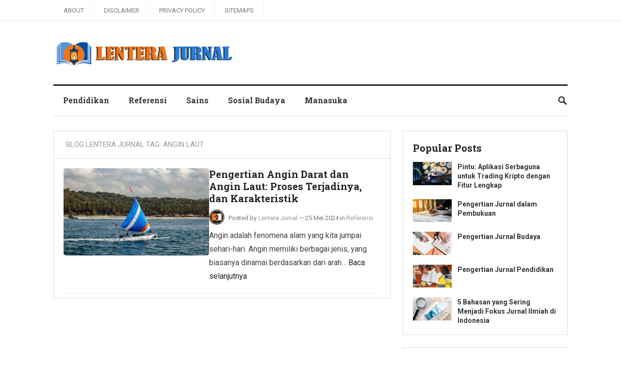

--- FILE ---
content_type: text/html; charset=UTF-8
request_url: https://www.lenterajurnal.com/tag/angin-laut
body_size: 8971
content:
<!DOCTYPE html>
<html lang="id">
<head>
<meta charset="UTF-8">
<meta name="viewport" content="width=device-width, initial-scale=1">
<meta http-equiv="X-UA-Compatible" content="IE=edge">
<meta name="HandheldFriendly" content="true">
<link rel="profile" href="https://gmpg.org/xfn/11">
<link href="https://fonts.googleapis.com/css?family=Roboto+Slab:400,700|Roboto:400,400i,700,700i" rel="stylesheet">
<meta name="robots" content="index, follow">
<title>angin laut</title>
<meta name='robots' content='max-image-preview:large' />
<link rel="alternate" type="application/rss+xml" title="Blog Lentera Jurnal &raquo; Feed" href="https://www.lenterajurnal.com/feed" />
<link rel="alternate" type="application/rss+xml" title="Blog Lentera Jurnal &raquo; Umpan Komentar" href="https://www.lenterajurnal.com/comments/feed" />
<link rel="alternate" type="application/rss+xml" title="Blog Lentera Jurnal &raquo; angin laut Umpan Tag" href="https://www.lenterajurnal.com/tag/angin-laut/feed" />
<style id='wp-img-auto-sizes-contain-inline-css' type='text/css'>
img:is([sizes=auto i],[sizes^="auto," i]){contain-intrinsic-size:3000px 1500px}
/*# sourceURL=wp-img-auto-sizes-contain-inline-css */
</style>

<style id='wp-emoji-styles-inline-css' type='text/css'>

	img.wp-smiley, img.emoji {
		display: inline !important;
		border: none !important;
		box-shadow: none !important;
		height: 1em !important;
		width: 1em !important;
		margin: 0 0.07em !important;
		vertical-align: -0.1em !important;
		background: none !important;
		padding: 0 !important;
	}
/*# sourceURL=wp-emoji-styles-inline-css */
</style>
<link rel='stylesheet' id='wp-block-library-css' href='https://www.lenterajurnal.com/wp-includes/css/dist/block-library/style.min.css?ver=6.9' type='text/css' media='all' />
<style id='global-styles-inline-css' type='text/css'>
:root{--wp--preset--aspect-ratio--square: 1;--wp--preset--aspect-ratio--4-3: 4/3;--wp--preset--aspect-ratio--3-4: 3/4;--wp--preset--aspect-ratio--3-2: 3/2;--wp--preset--aspect-ratio--2-3: 2/3;--wp--preset--aspect-ratio--16-9: 16/9;--wp--preset--aspect-ratio--9-16: 9/16;--wp--preset--color--black: #000000;--wp--preset--color--cyan-bluish-gray: #abb8c3;--wp--preset--color--white: #ffffff;--wp--preset--color--pale-pink: #f78da7;--wp--preset--color--vivid-red: #cf2e2e;--wp--preset--color--luminous-vivid-orange: #ff6900;--wp--preset--color--luminous-vivid-amber: #fcb900;--wp--preset--color--light-green-cyan: #7bdcb5;--wp--preset--color--vivid-green-cyan: #00d084;--wp--preset--color--pale-cyan-blue: #8ed1fc;--wp--preset--color--vivid-cyan-blue: #0693e3;--wp--preset--color--vivid-purple: #9b51e0;--wp--preset--gradient--vivid-cyan-blue-to-vivid-purple: linear-gradient(135deg,rgb(6,147,227) 0%,rgb(155,81,224) 100%);--wp--preset--gradient--light-green-cyan-to-vivid-green-cyan: linear-gradient(135deg,rgb(122,220,180) 0%,rgb(0,208,130) 100%);--wp--preset--gradient--luminous-vivid-amber-to-luminous-vivid-orange: linear-gradient(135deg,rgb(252,185,0) 0%,rgb(255,105,0) 100%);--wp--preset--gradient--luminous-vivid-orange-to-vivid-red: linear-gradient(135deg,rgb(255,105,0) 0%,rgb(207,46,46) 100%);--wp--preset--gradient--very-light-gray-to-cyan-bluish-gray: linear-gradient(135deg,rgb(238,238,238) 0%,rgb(169,184,195) 100%);--wp--preset--gradient--cool-to-warm-spectrum: linear-gradient(135deg,rgb(74,234,220) 0%,rgb(151,120,209) 20%,rgb(207,42,186) 40%,rgb(238,44,130) 60%,rgb(251,105,98) 80%,rgb(254,248,76) 100%);--wp--preset--gradient--blush-light-purple: linear-gradient(135deg,rgb(255,206,236) 0%,rgb(152,150,240) 100%);--wp--preset--gradient--blush-bordeaux: linear-gradient(135deg,rgb(254,205,165) 0%,rgb(254,45,45) 50%,rgb(107,0,62) 100%);--wp--preset--gradient--luminous-dusk: linear-gradient(135deg,rgb(255,203,112) 0%,rgb(199,81,192) 50%,rgb(65,88,208) 100%);--wp--preset--gradient--pale-ocean: linear-gradient(135deg,rgb(255,245,203) 0%,rgb(182,227,212) 50%,rgb(51,167,181) 100%);--wp--preset--gradient--electric-grass: linear-gradient(135deg,rgb(202,248,128) 0%,rgb(113,206,126) 100%);--wp--preset--gradient--midnight: linear-gradient(135deg,rgb(2,3,129) 0%,rgb(40,116,252) 100%);--wp--preset--font-size--small: 13px;--wp--preset--font-size--medium: 20px;--wp--preset--font-size--large: 36px;--wp--preset--font-size--x-large: 42px;--wp--preset--spacing--20: 0.44rem;--wp--preset--spacing--30: 0.67rem;--wp--preset--spacing--40: 1rem;--wp--preset--spacing--50: 1.5rem;--wp--preset--spacing--60: 2.25rem;--wp--preset--spacing--70: 3.38rem;--wp--preset--spacing--80: 5.06rem;--wp--preset--shadow--natural: 6px 6px 9px rgba(0, 0, 0, 0.2);--wp--preset--shadow--deep: 12px 12px 50px rgba(0, 0, 0, 0.4);--wp--preset--shadow--sharp: 6px 6px 0px rgba(0, 0, 0, 0.2);--wp--preset--shadow--outlined: 6px 6px 0px -3px rgb(255, 255, 255), 6px 6px rgb(0, 0, 0);--wp--preset--shadow--crisp: 6px 6px 0px rgb(0, 0, 0);}:where(.is-layout-flex){gap: 0.5em;}:where(.is-layout-grid){gap: 0.5em;}body .is-layout-flex{display: flex;}.is-layout-flex{flex-wrap: wrap;align-items: center;}.is-layout-flex > :is(*, div){margin: 0;}body .is-layout-grid{display: grid;}.is-layout-grid > :is(*, div){margin: 0;}:where(.wp-block-columns.is-layout-flex){gap: 2em;}:where(.wp-block-columns.is-layout-grid){gap: 2em;}:where(.wp-block-post-template.is-layout-flex){gap: 1.25em;}:where(.wp-block-post-template.is-layout-grid){gap: 1.25em;}.has-black-color{color: var(--wp--preset--color--black) !important;}.has-cyan-bluish-gray-color{color: var(--wp--preset--color--cyan-bluish-gray) !important;}.has-white-color{color: var(--wp--preset--color--white) !important;}.has-pale-pink-color{color: var(--wp--preset--color--pale-pink) !important;}.has-vivid-red-color{color: var(--wp--preset--color--vivid-red) !important;}.has-luminous-vivid-orange-color{color: var(--wp--preset--color--luminous-vivid-orange) !important;}.has-luminous-vivid-amber-color{color: var(--wp--preset--color--luminous-vivid-amber) !important;}.has-light-green-cyan-color{color: var(--wp--preset--color--light-green-cyan) !important;}.has-vivid-green-cyan-color{color: var(--wp--preset--color--vivid-green-cyan) !important;}.has-pale-cyan-blue-color{color: var(--wp--preset--color--pale-cyan-blue) !important;}.has-vivid-cyan-blue-color{color: var(--wp--preset--color--vivid-cyan-blue) !important;}.has-vivid-purple-color{color: var(--wp--preset--color--vivid-purple) !important;}.has-black-background-color{background-color: var(--wp--preset--color--black) !important;}.has-cyan-bluish-gray-background-color{background-color: var(--wp--preset--color--cyan-bluish-gray) !important;}.has-white-background-color{background-color: var(--wp--preset--color--white) !important;}.has-pale-pink-background-color{background-color: var(--wp--preset--color--pale-pink) !important;}.has-vivid-red-background-color{background-color: var(--wp--preset--color--vivid-red) !important;}.has-luminous-vivid-orange-background-color{background-color: var(--wp--preset--color--luminous-vivid-orange) !important;}.has-luminous-vivid-amber-background-color{background-color: var(--wp--preset--color--luminous-vivid-amber) !important;}.has-light-green-cyan-background-color{background-color: var(--wp--preset--color--light-green-cyan) !important;}.has-vivid-green-cyan-background-color{background-color: var(--wp--preset--color--vivid-green-cyan) !important;}.has-pale-cyan-blue-background-color{background-color: var(--wp--preset--color--pale-cyan-blue) !important;}.has-vivid-cyan-blue-background-color{background-color: var(--wp--preset--color--vivid-cyan-blue) !important;}.has-vivid-purple-background-color{background-color: var(--wp--preset--color--vivid-purple) !important;}.has-black-border-color{border-color: var(--wp--preset--color--black) !important;}.has-cyan-bluish-gray-border-color{border-color: var(--wp--preset--color--cyan-bluish-gray) !important;}.has-white-border-color{border-color: var(--wp--preset--color--white) !important;}.has-pale-pink-border-color{border-color: var(--wp--preset--color--pale-pink) !important;}.has-vivid-red-border-color{border-color: var(--wp--preset--color--vivid-red) !important;}.has-luminous-vivid-orange-border-color{border-color: var(--wp--preset--color--luminous-vivid-orange) !important;}.has-luminous-vivid-amber-border-color{border-color: var(--wp--preset--color--luminous-vivid-amber) !important;}.has-light-green-cyan-border-color{border-color: var(--wp--preset--color--light-green-cyan) !important;}.has-vivid-green-cyan-border-color{border-color: var(--wp--preset--color--vivid-green-cyan) !important;}.has-pale-cyan-blue-border-color{border-color: var(--wp--preset--color--pale-cyan-blue) !important;}.has-vivid-cyan-blue-border-color{border-color: var(--wp--preset--color--vivid-cyan-blue) !important;}.has-vivid-purple-border-color{border-color: var(--wp--preset--color--vivid-purple) !important;}.has-vivid-cyan-blue-to-vivid-purple-gradient-background{background: var(--wp--preset--gradient--vivid-cyan-blue-to-vivid-purple) !important;}.has-light-green-cyan-to-vivid-green-cyan-gradient-background{background: var(--wp--preset--gradient--light-green-cyan-to-vivid-green-cyan) !important;}.has-luminous-vivid-amber-to-luminous-vivid-orange-gradient-background{background: var(--wp--preset--gradient--luminous-vivid-amber-to-luminous-vivid-orange) !important;}.has-luminous-vivid-orange-to-vivid-red-gradient-background{background: var(--wp--preset--gradient--luminous-vivid-orange-to-vivid-red) !important;}.has-very-light-gray-to-cyan-bluish-gray-gradient-background{background: var(--wp--preset--gradient--very-light-gray-to-cyan-bluish-gray) !important;}.has-cool-to-warm-spectrum-gradient-background{background: var(--wp--preset--gradient--cool-to-warm-spectrum) !important;}.has-blush-light-purple-gradient-background{background: var(--wp--preset--gradient--blush-light-purple) !important;}.has-blush-bordeaux-gradient-background{background: var(--wp--preset--gradient--blush-bordeaux) !important;}.has-luminous-dusk-gradient-background{background: var(--wp--preset--gradient--luminous-dusk) !important;}.has-pale-ocean-gradient-background{background: var(--wp--preset--gradient--pale-ocean) !important;}.has-electric-grass-gradient-background{background: var(--wp--preset--gradient--electric-grass) !important;}.has-midnight-gradient-background{background: var(--wp--preset--gradient--midnight) !important;}.has-small-font-size{font-size: var(--wp--preset--font-size--small) !important;}.has-medium-font-size{font-size: var(--wp--preset--font-size--medium) !important;}.has-large-font-size{font-size: var(--wp--preset--font-size--large) !important;}.has-x-large-font-size{font-size: var(--wp--preset--font-size--x-large) !important;}
/*# sourceURL=global-styles-inline-css */
</style>

<style id='classic-theme-styles-inline-css' type='text/css'>
/*! This file is auto-generated */
.wp-block-button__link{color:#fff;background-color:#32373c;border-radius:9999px;box-shadow:none;text-decoration:none;padding:calc(.667em + 2px) calc(1.333em + 2px);font-size:1.125em}.wp-block-file__button{background:#32373c;color:#fff;text-decoration:none}
/*# sourceURL=/wp-includes/css/classic-themes.min.css */
</style>
<link rel='stylesheet' id='lenterapro-style-css' href='https://www.lenterajurnal.com/wp-content/themes/lenterapro/style.css?ver=1759268251' type='text/css' media='all' />
<link rel='stylesheet' id='superfish-style-css' href='https://www.lenterajurnal.com/wp-content/themes/lenterapro/assets/css/superfish.css?ver=6.9' type='text/css' media='all' />
<link rel='stylesheet' id='genericons-style-css' href='https://www.lenterajurnal.com/wp-content/themes/lenterapro/genericons/genericons.css?ver=6.9' type='text/css' media='all' />
<link rel='stylesheet' id='modal-style-css' href='https://www.lenterajurnal.com/wp-content/themes/lenterapro/assets/css/jquery.modal.css?ver=6.9' type='text/css' media='all' />
<link rel='stylesheet' id='responsive-style-css' href='https://www.lenterajurnal.com/wp-content/themes/lenterapro/responsive.css?ver=20161209' type='text/css' media='all' />
<script type="text/javascript" src="https://www.lenterajurnal.com/wp-includes/js/jquery/jquery.min.js?ver=3.7.1" id="jquery-core-js"></script>
<script type="text/javascript" src="https://www.lenterajurnal.com/wp-includes/js/jquery/jquery-migrate.min.js?ver=3.4.1" id="jquery-migrate-js"></script>
<link rel="https://api.w.org/" href="https://www.lenterajurnal.com/wp-json/" /><link rel="alternate" title="JSON" type="application/json" href="https://www.lenterajurnal.com/wp-json/wp/v2/tags/140" /><script async src="https://pagead2.googlesyndication.com/pagead/js/adsbygoogle.js?client=ca-pub-5998536743895986"
     crossorigin="anonymous"></script>
<meta name="google-site-verification" content="OxWN-6YkcxPU6SB3RjY_SkEcKgxd-vjREE-7AVq4iMA" />

<!-- Google tag (gtag.js) -->
<script async src='https://www.googletagmanager.com/gtag/js?id=G-VYN47FGE9P'></script>
<script>window.dataLayer = window.dataLayer || []; function gtag(){dataLayer.push(arguments);} gtag('js', new Date()); gtag('config', 'G-VYN47FGE9P');</script>
<link rel="icon" href="https://www.lenterajurnal.com/wp-content/uploads/2023/12/cropped-IKON-LENTERA-JURNAL-32x32.png" sizes="32x32" />
<link rel="icon" href="https://www.lenterajurnal.com/wp-content/uploads/2023/12/cropped-IKON-LENTERA-JURNAL-192x192.png" sizes="192x192" />
<link rel="apple-touch-icon" href="https://www.lenterajurnal.com/wp-content/uploads/2023/12/cropped-IKON-LENTERA-JURNAL-180x180.png" />
<meta name="msapplication-TileImage" content="https://www.lenterajurnal.com/wp-content/uploads/2023/12/cropped-IKON-LENTERA-JURNAL-270x270.png" />

<script type='application/ld+json'>{"@context":"https://schema.org","@type":"BreadcrumbList","itemListElement":[{"@type":"ListItem","position":1,"name":"Blog Lentera Jurnal","item":"https://www.lenterajurnal.com/"},{"@type":"ListItem","position":2,"name":"angin laut","item":"https://www.lenterajurnal.com/tag/angin-laut"}]}</script>

</head>

<body class="archive tag tag-angin-laut tag-140 wp-theme-lenterapro group-blog hfeed">
    
<div id="page" class="site">

	<header id="masthead" class="site-header clear">

		<div id="top-bar" class="clear">

			<div class="container">

			<nav id="primary-nav" class="main-navigation">

				<div class="menu-about-container"><ul id="primary-menu" class="sf-menu"><li id="menu-item-44" class="menu-item menu-item-type-post_type menu-item-object-page menu-item-44"><a href="https://www.lenterajurnal.com/about">About</a></li>
<li id="menu-item-43" class="menu-item menu-item-type-post_type menu-item-object-page menu-item-43"><a href="https://www.lenterajurnal.com/disclaimer">Disclaimer</a></li>
<li id="menu-item-42" class="menu-item menu-item-type-post_type menu-item-object-page menu-item-privacy-policy menu-item-42"><a rel="privacy-policy" href="https://www.lenterajurnal.com/privacy-policy">Privacy Policy</a></li>
<li id="menu-item-41" class="menu-item menu-item-type-post_type menu-item-object-page menu-item-41"><a href="https://www.lenterajurnal.com/sitemaps">Sitemaps</a></li>
</ul></div>
			</nav><!-- #primary-nav -->

			</div><!-- .container -->

		</div><!-- .top-bar -->

		<div class="site-start container clear">

		<div class="site-branding">

            
        <div id="logo">
            <span class="helper"></span>
            <a href="https://www.lenterajurnal.com/" rel="home">
                <img src='https://www.lenterajurnal.com/wp-content/uploads/2023/12/LENTERA-JURNAL.png' alt="Logo">
            </a>
        </div><!-- #logo -->

                    <span style="position:absolute;width:1px;height:1px;padding:0;margin:-1px;overflow:hidden;clip:rect(0,0,0,0);white-space:nowrap;border:0;">
                Blog Lentera Jurnal            </span>
            
        
       
        </div><!-- .site-branding -->
		
				

			<span class="mobile-menu-icon">
				<span class="menu-icon-open">Menu</span>
				<span class="menu-icon-close"><span class="genericon genericon-close"></span></span>		
			</span>		

		</div><!-- .site-start -->

		<div id="secondary-bar" class="container clear">

			<nav id="secondary-nav" class="secondary-navigation">

				<div class="menu-kategori-container"><ul id="secondary-menu" class="sf-menu"><li id="menu-item-215" class="menu-item menu-item-type-taxonomy menu-item-object-category menu-item-215"><a href="https://www.lenterajurnal.com/category/pendidikan">Pendidikan</a></li>
<li id="menu-item-57" class="menu-item menu-item-type-taxonomy menu-item-object-category menu-item-57"><a href="https://www.lenterajurnal.com/category/referensi">Referensi</a></li>
<li id="menu-item-253" class="menu-item menu-item-type-taxonomy menu-item-object-category menu-item-253"><a href="https://www.lenterajurnal.com/category/sains">Sains</a></li>
<li id="menu-item-497" class="menu-item menu-item-type-taxonomy menu-item-object-category menu-item-497"><a href="https://www.lenterajurnal.com/category/sosial-budaya">Sosial Budaya</a></li>
<li id="menu-item-735" class="menu-item menu-item-type-taxonomy menu-item-object-category menu-item-735"><a href="https://www.lenterajurnal.com/category/manasuka">Manasuka</a></li>
</ul></div>
			</nav><!-- #secondary-nav -->

							
				<span class="search-icon">
					<span class="genericon genericon-search"></span>
					<span class="genericon genericon-close"></span>			
				</span>

				

			
				<div class="header-search">
					<form id="searchform" method="get" action="https://www.lenterajurnal.com/">
						<input type="search" name="s" class="search-input" placeholder="Search for..." autocomplete="off">
						<button type="submit" class="search-submit">Search</button>		
					</form>
				</div><!-- .header-search -->

								

		</div><!-- .secondary-bar -->

		<div class="mobile-menu clear">

			<div class="container">

			<div class="menu-left"><h3>Pages</h3><div class="menu-about-container"><ul id="primary-mobile-menu" class=""><li class="menu-item menu-item-type-post_type menu-item-object-page menu-item-44"><a href="https://www.lenterajurnal.com/about">About</a></li>
<li class="menu-item menu-item-type-post_type menu-item-object-page menu-item-43"><a href="https://www.lenterajurnal.com/disclaimer">Disclaimer</a></li>
<li class="menu-item menu-item-type-post_type menu-item-object-page menu-item-privacy-policy menu-item-42"><a rel="privacy-policy" href="https://www.lenterajurnal.com/privacy-policy">Privacy Policy</a></li>
<li class="menu-item menu-item-type-post_type menu-item-object-page menu-item-41"><a href="https://www.lenterajurnal.com/sitemaps">Sitemaps</a></li>
</ul></div></div><div class="menu-right"><h3>Categories</h3><div class="menu-kategori-container"><ul id="secondary-mobile-menu" class=""><li class="menu-item menu-item-type-taxonomy menu-item-object-category menu-item-215"><a href="https://www.lenterajurnal.com/category/pendidikan">Pendidikan</a></li>
<li class="menu-item menu-item-type-taxonomy menu-item-object-category menu-item-57"><a href="https://www.lenterajurnal.com/category/referensi">Referensi</a></li>
<li class="menu-item menu-item-type-taxonomy menu-item-object-category menu-item-253"><a href="https://www.lenterajurnal.com/category/sains">Sains</a></li>
<li class="menu-item menu-item-type-taxonomy menu-item-object-category menu-item-497"><a href="https://www.lenterajurnal.com/category/sosial-budaya">Sosial Budaya</a></li>
<li class="menu-item menu-item-type-taxonomy menu-item-object-category menu-item-735"><a href="https://www.lenterajurnal.com/category/manasuka">Manasuka</a></li>
</ul></div></div>
			</div><!-- .container -->

		</div><!-- .mobile-menu -->				

	</header><!-- #masthead -->

	<div class="header-space"></div>

	<div id="content" class="site-content container clear">

	<div id="primary" class="content-area clear">

		<div class="breadcrumbs clear">
		<h1>Blog Lentera Jurnal Tag: <span>angin laut</span></h1>
		</div>
				
		<main id="main" class="site-main clear">

			<div id="recent-content" class="content-loop">

				<div id="post-553" class="clear last post-553 post type-post status-publish format-standard has-post-thumbnail hentry category-referensi tag-angin tag-angin-darat tag-angin-laut tag-cari-tahu tag-fenomena-alam tag-referensi">	
<div class="entry-overview">

					<a class="thumbnail-link" href="https://www.lenterajurnal.com/pengertian-angin-darat-dan-angin-laut">
				<div class="thumbnail-wrap">
					<img width="300" height="180" src="https://www.lenterajurnal.com/wp-content/uploads/2024/06/angin-darat-dan-angin-laut-300x180.jpg" class="attachment-post-thumbnail size-post-thumbnail wp-post-image" alt="angin darat dan angin laut" decoding="async" fetchpriority="high" srcset="https://www.lenterajurnal.com/wp-content/uploads/2024/06/angin-darat-dan-angin-laut-300x180.jpg 300w, https://www.lenterajurnal.com/wp-content/uploads/2024/06/angin-darat-dan-angin-laut.jpg 700w" sizes="(max-width: 300px) 100vw, 300px" />				</div>
			</a>
			

		<div class="entry-content-wrap">
			<h2 class="entry-title"><a href="https://www.lenterajurnal.com/pengertian-angin-darat-dan-angin-laut">Pengertian Angin Darat dan Angin Laut: Proses Terjadinya, dan Karakteristik</a></h2>
			
			<div class="entry-meta clear">

	<span class="entry-author"><a href="https://www.lenterajurnal.com/author/lenterajurnal"><img alt='' src='https://secure.gravatar.com/avatar/61aefef3ece66ee3121afbe6ff1c724d478e752e258d8922b153846bd3a4a745?s=48&#038;d=mm&#038;r=g' srcset='https://secure.gravatar.com/avatar/61aefef3ece66ee3121afbe6ff1c724d478e752e258d8922b153846bd3a4a745?s=96&#038;d=mm&#038;r=g 2x' class='avatar avatar-48 photo' height='48' width='48' decoding='async'/></a> Posted by <a href="https://www.lenterajurnal.com/author/lenterajurnal" title="Pos-pos oleh Lentera Jurnal" rel="author">Lentera Jurnal</a></span> 
	&#8212; <span class="entry-date">25 Mei 2024</span>
	<span class="entry-category"> in <a href="https://www.lenterajurnal.com/category/referensi" title="View all posts in Referensi" >Referensi</a> </span>


</div><!-- .entry-meta -->
			<div class="entry-summary">
				<p>Angin adalah fenomena alam yang kita jumpai sehari-hari. Angin memiliki berbagai jenis, yang biasanya dinamai berdasarkan dari arah&#8230; <a class="read-more-link" href="https://www.lenterajurnal.com/pengertian-angin-darat-dan-angin-laut">Baca selanjutnya</a></p>
			</div>
		</div><!-- .entry-content-wrap -->
</div><!-- .entry-overview -->
</div>


			</div><!-- #recent-content -->

		</main><!-- .site-main -->

		
	</div><!-- #primary -->


<aside id="secondary" class="widget-area sidebar">
	
	<div id="lenterapro-popular-2" class="widget widget-lenterapro-popular widget_posts_thumbnail"><h2 class="widget-title">Popular Posts</h2><ul><li class="clear"><a href="https://www.lenterajurnal.com/pintu-aplikasi-trading-kripto-fitur-lengkap" rel="bookmark"><div class="thumbnail-wrap"><img width="300" height="180" src="https://www.lenterajurnal.com/wp-content/uploads/2024/09/aplikasi-crypto-300x180.jpg" class="attachment-post-thumbnail size-post-thumbnail wp-post-image" alt="aplikasi crypto" decoding="async" loading="lazy" srcset="https://www.lenterajurnal.com/wp-content/uploads/2024/09/aplikasi-crypto-300x180.jpg 300w, https://www.lenterajurnal.com/wp-content/uploads/2024/09/aplikasi-crypto.jpg 700w" sizes="auto, (max-width: 300px) 100vw, 300px" /></div></a><div class="entry-wrap"><a href="https://www.lenterajurnal.com/pintu-aplikasi-trading-kripto-fitur-lengkap" rel="bookmark">Pintu: Aplikasi Serbaguna untuk Trading Kripto dengan Fitur Lengkap</a></div></li><li class="clear"><a href="https://www.lenterajurnal.com/pengertian-jurnal-dalam-pembukuan" rel="bookmark"><div class="thumbnail-wrap"><img width="300" height="178" src="https://www.lenterajurnal.com/wp-content/uploads/2023/12/jurnal-pembukuan-300x178.jpg" class="attachment-post-thumbnail size-post-thumbnail wp-post-image" alt="jurnal pembukuan" decoding="async" loading="lazy" srcset="https://www.lenterajurnal.com/wp-content/uploads/2023/12/jurnal-pembukuan-300x178.jpg 300w, https://www.lenterajurnal.com/wp-content/uploads/2023/12/jurnal-pembukuan.jpg 700w" sizes="auto, (max-width: 300px) 100vw, 300px" /></div></a><div class="entry-wrap"><a href="https://www.lenterajurnal.com/pengertian-jurnal-dalam-pembukuan" rel="bookmark">Pengertian Jurnal dalam Pembukuan</a></div></li><li class="clear"><a href="https://www.lenterajurnal.com/pengertian-jurnal-budaya" rel="bookmark"><div class="thumbnail-wrap"><img width="300" height="178" src="https://www.lenterajurnal.com/wp-content/uploads/2023/12/jurnal-budaya-300x178.jpg" class="attachment-post-thumbnail size-post-thumbnail wp-post-image" alt="jurnal budaya" decoding="async" loading="lazy" srcset="https://www.lenterajurnal.com/wp-content/uploads/2023/12/jurnal-budaya-300x178.jpg 300w, https://www.lenterajurnal.com/wp-content/uploads/2023/12/jurnal-budaya.jpg 700w" sizes="auto, (max-width: 300px) 100vw, 300px" /></div></a><div class="entry-wrap"><a href="https://www.lenterajurnal.com/pengertian-jurnal-budaya" rel="bookmark">Pengertian Jurnal Budaya</a></div></li><li class="clear"><a href="https://www.lenterajurnal.com/pengertian-jurnal-pendidikan" rel="bookmark"><div class="thumbnail-wrap"><img width="300" height="178" src="https://www.lenterajurnal.com/wp-content/uploads/2023/12/jurnal-pendidikan-300x178.jpg" class="attachment-post-thumbnail size-post-thumbnail wp-post-image" alt="jurnal pendidikan" decoding="async" loading="lazy" srcset="https://www.lenterajurnal.com/wp-content/uploads/2023/12/jurnal-pendidikan-300x178.jpg 300w, https://www.lenterajurnal.com/wp-content/uploads/2023/12/jurnal-pendidikan.jpg 700w" sizes="auto, (max-width: 300px) 100vw, 300px" /></div></a><div class="entry-wrap"><a href="https://www.lenterajurnal.com/pengertian-jurnal-pendidikan" rel="bookmark">Pengertian Jurnal Pendidikan</a></div></li><li class="clear"><a href="https://www.lenterajurnal.com/fokus-jurnal-ilmiah-di-indonesia" rel="bookmark"><div class="thumbnail-wrap"><img width="300" height="178" src="https://www.lenterajurnal.com/wp-content/uploads/2023/12/bahasan-jurnal-300x178.jpg" class="attachment-post-thumbnail size-post-thumbnail wp-post-image" alt="bahasan jurnal" decoding="async" loading="lazy" srcset="https://www.lenterajurnal.com/wp-content/uploads/2023/12/bahasan-jurnal-300x178.jpg 300w, https://www.lenterajurnal.com/wp-content/uploads/2023/12/bahasan-jurnal.jpg 700w" sizes="auto, (max-width: 300px) 100vw, 300px" /></div></a><div class="entry-wrap"><a href="https://www.lenterajurnal.com/fokus-jurnal-ilmiah-di-indonesia" rel="bookmark">5 Bahasan yang Sering Menjadi Fokus Jurnal Ilmiah di Indonesia</a></div></li></ul></div><div id="lenterapro-recent-2" class="widget widget-lenterapro-recent widget_posts_thumbnail"><h2 class="widget-title">Pos Terbaru</h2><ul><li class="clear"><a href="https://www.lenterajurnal.com/apa-itu-tinjauan-pustaka" rel="bookmark"><div class="thumbnail-wrap"><img width="300" height="180" src="https://www.lenterajurnal.com/wp-content/uploads/2026/01/Pengertian-Tinjauan-Pustaka-300x180.jpg" class="attachment-post-thumbnail size-post-thumbnail wp-post-image" alt="Pengertian Tinjauan Pustaka" decoding="async" loading="lazy" srcset="https://www.lenterajurnal.com/wp-content/uploads/2026/01/Pengertian-Tinjauan-Pustaka-300x180.jpg 300w, https://www.lenterajurnal.com/wp-content/uploads/2026/01/Pengertian-Tinjauan-Pustaka.jpg 750w" sizes="auto, (max-width: 300px) 100vw, 300px" /></div></a><div class="entry-wrap"><a href="https://www.lenterajurnal.com/apa-itu-tinjauan-pustaka" rel="bookmark">Apa Itu Tinjauan Pustaka dan Bagaimana Cara Menyusunnya</a></div></li><li class="clear"><div class="entry-wrap"><a href="https://www.lenterajurnal.com/sukses-menghadapi-ujian-nasional" rel="bookmark">Strategi Sukses Menghadapi Ujian Nasional dengan Efektif</a></div></li><li class="clear"><div class="entry-wrap"><a href="https://www.lenterajurnal.com/ruang-hidup-dan-identitas-suku-betawi" rel="bookmark">Penghilangan Ruang Hidup dan Identitas Suku Betawi</a></div></li><li class="clear"><div class="entry-wrap"><a href="https://www.lenterajurnal.com/marjinalisasi-spiritual-suku-dayak" rel="bookmark">Marjinalisasi Spiritual dan Perampasan Tanah Suku Dayak</a></div></li><li class="clear"><div class="entry-wrap"><a href="https://www.lenterajurnal.com/krisis-budaya-suku-bali" rel="bookmark">Krisis Identitas dan Komodifikasi Budaya Suku Bali</a></div></li></ul></div><div id="lenterapro-random-2" class="widget widget-lenterapro-random widget_posts_thumbnail"><h2 class="widget-title">Random Pos</h2><ul><li class="clear"><a href="https://www.lenterajurnal.com/upacara-adat-identitas-budaya" rel="bookmark"><div class="thumbnail-wrap"><img width="300" height="180" src="https://www.lenterajurnal.com/wp-content/uploads/2024/06/upacara-adat-300x180.jpg" class="attachment-post-thumbnail size-post-thumbnail wp-post-image" alt="upacara adat" decoding="async" loading="lazy" srcset="https://www.lenterajurnal.com/wp-content/uploads/2024/06/upacara-adat-300x180.jpg 300w, https://www.lenterajurnal.com/wp-content/uploads/2024/06/upacara-adat.jpg 700w" sizes="auto, (max-width: 300px) 100vw, 300px" /></div></a><div class="entry-wrap"><a href="https://www.lenterajurnal.com/upacara-adat-identitas-budaya" rel="bookmark">Upacara Adat: Mengungkap Kebanggaan dan Identitas Budaya</a></div></li><li class="clear"><div class="entry-wrap"><a href="https://www.lenterajurnal.com/keputusan-pengadilan-shila-sawangan-masalah-selesai-atau-tidak" rel="bookmark">Keputusan Pengadilan Shila Sawangan: Masalah Selesai atau Tidak?</a></div></li><li class="clear"><div class="entry-wrap"><a href="https://www.lenterajurnal.com/teori-pendidikan-personal" rel="bookmark">Teori Pendidikan Personal</a></div></li><li class="clear"><div class="entry-wrap"><a href="https://www.lenterajurnal.com/arsitektur-monolitik-dan-seni-lukis-gua-ajanta-india" rel="bookmark">Arsitektur Monolitik dan Seni Lukis Gua Ajanta, India</a></div></li><li class="clear"><div class="entry-wrap"><a href="https://www.lenterajurnal.com/pengertian-jurnal-interdisipliner" rel="bookmark">Pengertian Jurnal Interdisipliner (Interdisciplinary Journals)</a></div></li></ul></div><div id="archives-2" class="widget widget_archive"><h2 class="widget-title">Arsip</h2>		<label class="screen-reader-text" for="archives-dropdown-2">Arsip</label>
		<select id="archives-dropdown-2" name="archive-dropdown">
			
			<option value="">Pilih Bulan</option>
				<option value='https://www.lenterajurnal.com/2026/01'> Januari 2026 &nbsp;(2)</option>
	<option value='https://www.lenterajurnal.com/2025/12'> Desember 2025 &nbsp;(1)</option>
	<option value='https://www.lenterajurnal.com/2025/11'> November 2025 &nbsp;(1)</option>
	<option value='https://www.lenterajurnal.com/2025/10'> Oktober 2025 &nbsp;(1)</option>
	<option value='https://www.lenterajurnal.com/2025/09'> September 2025 &nbsp;(5)</option>
	<option value='https://www.lenterajurnal.com/2025/08'> Agustus 2025 &nbsp;(4)</option>
	<option value='https://www.lenterajurnal.com/2025/07'> Juli 2025 &nbsp;(5)</option>
	<option value='https://www.lenterajurnal.com/2025/06'> Juni 2025 &nbsp;(7)</option>
	<option value='https://www.lenterajurnal.com/2025/05'> Mei 2025 &nbsp;(6)</option>
	<option value='https://www.lenterajurnal.com/2025/04'> April 2025 &nbsp;(5)</option>
	<option value='https://www.lenterajurnal.com/2025/03'> Maret 2025 &nbsp;(4)</option>
	<option value='https://www.lenterajurnal.com/2025/02'> Februari 2025 &nbsp;(3)</option>
	<option value='https://www.lenterajurnal.com/2025/01'> Januari 2025 &nbsp;(7)</option>
	<option value='https://www.lenterajurnal.com/2024/12'> Desember 2024 &nbsp;(4)</option>
	<option value='https://www.lenterajurnal.com/2024/11'> November 2024 &nbsp;(3)</option>
	<option value='https://www.lenterajurnal.com/2024/10'> Oktober 2024 &nbsp;(4)</option>
	<option value='https://www.lenterajurnal.com/2024/09'> September 2024 &nbsp;(4)</option>
	<option value='https://www.lenterajurnal.com/2024/08'> Agustus 2024 &nbsp;(3)</option>
	<option value='https://www.lenterajurnal.com/2024/07'> Juli 2024 &nbsp;(4)</option>
	<option value='https://www.lenterajurnal.com/2024/06'> Juni 2024 &nbsp;(4)</option>
	<option value='https://www.lenterajurnal.com/2024/05'> Mei 2024 &nbsp;(6)</option>
	<option value='https://www.lenterajurnal.com/2024/04'> April 2024 &nbsp;(7)</option>
	<option value='https://www.lenterajurnal.com/2024/03'> Maret 2024 &nbsp;(4)</option>
	<option value='https://www.lenterajurnal.com/2024/02'> Februari 2024 &nbsp;(7)</option>
	<option value='https://www.lenterajurnal.com/2024/01'> Januari 2024 &nbsp;(7)</option>
	<option value='https://www.lenterajurnal.com/2023/12'> Desember 2023 &nbsp;(7)</option>

		</select>

			<script type="text/javascript">
/* <![CDATA[ */

( ( dropdownId ) => {
	const dropdown = document.getElementById( dropdownId );
	function onSelectChange() {
		setTimeout( () => {
			if ( 'escape' === dropdown.dataset.lastkey ) {
				return;
			}
			if ( dropdown.value ) {
				document.location.href = dropdown.value;
			}
		}, 250 );
	}
	function onKeyUp( event ) {
		if ( 'Escape' === event.key ) {
			dropdown.dataset.lastkey = 'escape';
		} else {
			delete dropdown.dataset.lastkey;
		}
	}
	function onClick() {
		delete dropdown.dataset.lastkey;
	}
	dropdown.addEventListener( 'keyup', onKeyUp );
	dropdown.addEventListener( 'click', onClick );
	dropdown.addEventListener( 'change', onSelectChange );
})( "archives-dropdown-2" );

//# sourceURL=WP_Widget_Archives%3A%3Awidget
/* ]]> */
</script>
</div><div id="text-3" class="widget widget_text"><h2 class="widget-title">Jurnal Blog</h2>			<div class="textwidget"><ul class="dynamic-blogroll"><li><a href="https://lenterapengetahuan.com" target="_blank" rel="noopener">Blog Pengetahuan</a></li><li><a href="https://www.emirgarden.com" target="_blank" rel="noopener">emirgarden.com</a></li><li><a href="https://www.kanalwaktu.com" target="_blank" rel="noopener">Blog Waktu</a></li><li><a href="https://www.tambah.info" target="_blank" rel="noopener">tambah.info</a></li><li><a href="https://www.namablogku.com" target="_blank" rel="noopener">NamaBlogku</a></li><li><a href="https://www.kanal.web.id" target="_blank" rel="noopener">Blog Kanal Pengetahuan</a></li></ul>
</div>
		</div><div id="text-2" class="widget widget_text">			<div class="textwidget"><p><a href="https://id.seedbacklink.com/" target="_blank" rel="noopener sponsored"><img loading="lazy" decoding="async" class="aligncenter" title="Seedbacklink" src="https://id.seedbacklink.com/wp-content/uploads/2023/11/Badge-Seedbacklink_Artboard-1-webp-version.webp" alt="Seedbacklink" width="150" height="150" /></a></p>
<p><center><strong>Supported by:</strong></center><center><a href="https://www.lenterakecil.id/" target="_blank" rel="nofollow noopener"><strong>Lentera Kecil Grup</strong></a></center></p>
</div>
		</div></aside><!-- #secondary -->

	</div><!-- #content .site-content -->
	
	<footer id="colophon" class="site-footer">

		
		<div class="clear"></div>

		<div id="site-bottom" class="container clear">

			<div class="site-info">

				© 2025 <a href="https://www.lenterajurnal.com">Blog Lentera Jurnal</a>
			</div><!-- .site-info -->

			<div class="menu-about-container"><ul id="footer-menu" class="footer-nav"><li class="menu-item menu-item-type-post_type menu-item-object-page menu-item-44"><a href="https://www.lenterajurnal.com/about">About</a></li>
<li class="menu-item menu-item-type-post_type menu-item-object-page menu-item-43"><a href="https://www.lenterajurnal.com/disclaimer">Disclaimer</a></li>
<li class="menu-item menu-item-type-post_type menu-item-object-page menu-item-privacy-policy menu-item-42"><a rel="privacy-policy" href="https://www.lenterajurnal.com/privacy-policy">Privacy Policy</a></li>
<li class="menu-item menu-item-type-post_type menu-item-object-page menu-item-41"><a href="https://www.lenterajurnal.com/sitemaps">Sitemaps</a></li>
</ul></div>	

		</div>
		<!-- #site-bottom -->
							
	</footer><!-- #colophon -->
</div><!-- #page -->


	<div id="back-top">
		<a href="#top" title="Back to top"><span class="genericon genericon-collapse"></span></a>
	</div>




<script type="speculationrules">
{"prefetch":[{"source":"document","where":{"and":[{"href_matches":"/*"},{"not":{"href_matches":["/wp-*.php","/wp-admin/*","/wp-content/uploads/*","/wp-content/*","/wp-content/plugins/*","/wp-content/themes/lenterapro/*","/*\\?(.+)"]}},{"not":{"selector_matches":"a[rel~=\"nofollow\"]"}},{"not":{"selector_matches":".no-prefetch, .no-prefetch a"}}]},"eagerness":"conservative"}]}
</script>
<script type="text/javascript" src="https://www.lenterajurnal.com/wp-content/themes/lenterapro/assets/js/superfish.js?ver=6.9" id="superfish-js"></script>
<script type="text/javascript" src="https://www.lenterajurnal.com/wp-content/themes/lenterapro/assets/js/jquery.slicknav.min.js?ver=6.9" id="slicknav-js"></script>
<script type="text/javascript" src="https://www.lenterajurnal.com/wp-content/themes/lenterapro/assets/js/modernizr.min.js?ver=6.9" id="modernizr-js"></script>
<script type="text/javascript" src="https://www.lenterajurnal.com/wp-content/themes/lenterapro/assets/js/html5.js?ver=6.9" id="html5-js"></script>
<script type="text/javascript" src="https://www.lenterajurnal.com/wp-content/themes/lenterapro/assets/js/clipboard.min.js?ver=6.9" id="coupon-clipboard-js"></script>
<script type="text/javascript" src="https://www.lenterajurnal.com/wp-content/themes/lenterapro/assets/js/jquery.modal.min.js?ver=6.9" id="modal-js"></script>
<script type="text/javascript" src="https://www.lenterajurnal.com/wp-content/themes/lenterapro/assets/js/jquery.custom.js?ver=20170228" id="custom-js"></script>
<script id="wp-emoji-settings" type="application/json">
{"baseUrl":"https://s.w.org/images/core/emoji/17.0.2/72x72/","ext":".png","svgUrl":"https://s.w.org/images/core/emoji/17.0.2/svg/","svgExt":".svg","source":{"concatemoji":"https://www.lenterajurnal.com/wp-includes/js/wp-emoji-release.min.js?ver=6.9"}}
</script>
<script type="module">
/* <![CDATA[ */
/*! This file is auto-generated */
const a=JSON.parse(document.getElementById("wp-emoji-settings").textContent),o=(window._wpemojiSettings=a,"wpEmojiSettingsSupports"),s=["flag","emoji"];function i(e){try{var t={supportTests:e,timestamp:(new Date).valueOf()};sessionStorage.setItem(o,JSON.stringify(t))}catch(e){}}function c(e,t,n){e.clearRect(0,0,e.canvas.width,e.canvas.height),e.fillText(t,0,0);t=new Uint32Array(e.getImageData(0,0,e.canvas.width,e.canvas.height).data);e.clearRect(0,0,e.canvas.width,e.canvas.height),e.fillText(n,0,0);const a=new Uint32Array(e.getImageData(0,0,e.canvas.width,e.canvas.height).data);return t.every((e,t)=>e===a[t])}function p(e,t){e.clearRect(0,0,e.canvas.width,e.canvas.height),e.fillText(t,0,0);var n=e.getImageData(16,16,1,1);for(let e=0;e<n.data.length;e++)if(0!==n.data[e])return!1;return!0}function u(e,t,n,a){switch(t){case"flag":return n(e,"\ud83c\udff3\ufe0f\u200d\u26a7\ufe0f","\ud83c\udff3\ufe0f\u200b\u26a7\ufe0f")?!1:!n(e,"\ud83c\udde8\ud83c\uddf6","\ud83c\udde8\u200b\ud83c\uddf6")&&!n(e,"\ud83c\udff4\udb40\udc67\udb40\udc62\udb40\udc65\udb40\udc6e\udb40\udc67\udb40\udc7f","\ud83c\udff4\u200b\udb40\udc67\u200b\udb40\udc62\u200b\udb40\udc65\u200b\udb40\udc6e\u200b\udb40\udc67\u200b\udb40\udc7f");case"emoji":return!a(e,"\ud83e\u1fac8")}return!1}function f(e,t,n,a){let r;const o=(r="undefined"!=typeof WorkerGlobalScope&&self instanceof WorkerGlobalScope?new OffscreenCanvas(300,150):document.createElement("canvas")).getContext("2d",{willReadFrequently:!0}),s=(o.textBaseline="top",o.font="600 32px Arial",{});return e.forEach(e=>{s[e]=t(o,e,n,a)}),s}function r(e){var t=document.createElement("script");t.src=e,t.defer=!0,document.head.appendChild(t)}a.supports={everything:!0,everythingExceptFlag:!0},new Promise(t=>{let n=function(){try{var e=JSON.parse(sessionStorage.getItem(o));if("object"==typeof e&&"number"==typeof e.timestamp&&(new Date).valueOf()<e.timestamp+604800&&"object"==typeof e.supportTests)return e.supportTests}catch(e){}return null}();if(!n){if("undefined"!=typeof Worker&&"undefined"!=typeof OffscreenCanvas&&"undefined"!=typeof URL&&URL.createObjectURL&&"undefined"!=typeof Blob)try{var e="postMessage("+f.toString()+"("+[JSON.stringify(s),u.toString(),c.toString(),p.toString()].join(",")+"));",a=new Blob([e],{type:"text/javascript"});const r=new Worker(URL.createObjectURL(a),{name:"wpTestEmojiSupports"});return void(r.onmessage=e=>{i(n=e.data),r.terminate(),t(n)})}catch(e){}i(n=f(s,u,c,p))}t(n)}).then(e=>{for(const n in e)a.supports[n]=e[n],a.supports.everything=a.supports.everything&&a.supports[n],"flag"!==n&&(a.supports.everythingExceptFlag=a.supports.everythingExceptFlag&&a.supports[n]);var t;a.supports.everythingExceptFlag=a.supports.everythingExceptFlag&&!a.supports.flag,a.supports.everything||((t=a.source||{}).concatemoji?r(t.concatemoji):t.wpemoji&&t.twemoji&&(r(t.twemoji),r(t.wpemoji)))});
//# sourceURL=https://www.lenterajurnal.com/wp-includes/js/wp-emoji-loader.min.js
/* ]]> */
</script>

<script defer src="https://static.cloudflareinsights.com/beacon.min.js/vcd15cbe7772f49c399c6a5babf22c1241717689176015" integrity="sha512-ZpsOmlRQV6y907TI0dKBHq9Md29nnaEIPlkf84rnaERnq6zvWvPUqr2ft8M1aS28oN72PdrCzSjY4U6VaAw1EQ==" data-cf-beacon='{"version":"2024.11.0","token":"0b9e9ff3c29f4515a8d3144a1fc0c977","r":1,"server_timing":{"name":{"cfCacheStatus":true,"cfEdge":true,"cfExtPri":true,"cfL4":true,"cfOrigin":true,"cfSpeedBrain":true},"location_startswith":null}}' crossorigin="anonymous"></script>
</body>
</html>



<!-- Page cached by LiteSpeed Cache 7.7 on 2026-01-25 16:57:29 -->

--- FILE ---
content_type: text/html; charset=utf-8
request_url: https://www.google.com/recaptcha/api2/aframe
body_size: 268
content:
<!DOCTYPE HTML><html><head><meta http-equiv="content-type" content="text/html; charset=UTF-8"></head><body><script nonce="1F5s3d0xQQjeCgTiQwJIFA">/** Anti-fraud and anti-abuse applications only. See google.com/recaptcha */ try{var clients={'sodar':'https://pagead2.googlesyndication.com/pagead/sodar?'};window.addEventListener("message",function(a){try{if(a.source===window.parent){var b=JSON.parse(a.data);var c=clients[b['id']];if(c){var d=document.createElement('img');d.src=c+b['params']+'&rc='+(localStorage.getItem("rc::a")?sessionStorage.getItem("rc::b"):"");window.document.body.appendChild(d);sessionStorage.setItem("rc::e",parseInt(sessionStorage.getItem("rc::e")||0)+1);localStorage.setItem("rc::h",'1769369904492');}}}catch(b){}});window.parent.postMessage("_grecaptcha_ready", "*");}catch(b){}</script></body></html>

--- FILE ---
content_type: text/css
request_url: https://www.lenterajurnal.com/wp-content/themes/lenterapro/style.css?ver=1759268251
body_size: 10197
content:
/*
Theme Name: LenteraPro
Theme URI: https://www.lenterakecil.id/
Author: Lentera Kecil
Author URI: https://www.lenterakecil.id
Description: LenteraPro is a blog WordPress theme by <a href="https://www.lenterakecil.id" target="_blank">Lentera Kecil</a>.
Version: 1.5
License: GNU General Public License v2 or later
License URI: http://www.gnu.org/licenses/gpl-2.0.html
Text Domain: lenterapro
Tags: two-columns, right-sidebar
Tested up to: 5.5
Requires PHP: 7.4
Copyright 2024 Lentera Kecil
*/
/*
TABLE OF CONTENT

0. Reset
1. Defaults
2. Header
--2.1 Logo
--2.2 Navigation Menu
3. Homepage
--3.1 Featured Content
--3.2 Recent Content
--3.3 Pagination
4. Single Post/Page
5. Archive/Search Page
6. Comments
7. Sidebar
8. Footer
9. Misc.
*/
/*--------------------------------------------------------------
0. Reset
--------------------------------------------------------------*/
*,
*:before,
*:after {
  box-sizing: border-box;
}

html, body, div, span, object, iframe,
h1, h2, h3, h4, h5, h6, p, blockquote, pre,
abbr, address, cite, code,
del, dfn, em, img, ins, kbd, q, samp,
small, strong, sub, sup, var,
b, i,
dl, dt, dd, ol, ul, li,
fieldset, form, label, legend,
table, caption, tbody, tfoot, thead, tr, th, td,
article, aside, canvas, details, figcaption, figure,
footer, header, hgroup, menu, nav, section, summary,
time, mark, audio, video {
  margin: 0;
  padding: 0;
  border: 0;
  outline: 0;
  font-size: 100%;
  vertical-align: baseline;
  background: transparent;
  word-wrap: break-word;
}

body {
  line-height: 1;
}

article, aside, details, figcaption, figure,
footer, header, hgroup, menu, nav, section, main {
  display: block;
}

nav ul {
  list-style: none;
}

blockquote, q {
  quotes: none;
}

blockquote:before, blockquote:after,
q:before, q:after {
  content: '';
  content: none;
}

a {
  margin: 0;
  padding: 0;
  font-size: 100%;
  vertical-align: baseline;
  background: transparent;
}

ins {
  color: #333;
  text-decoration: none;
}

mark {
  background-color: #ff9;
  color: #333;
  font-style: italic;
  font-weight: bold;
}

del {
  text-decoration: line-through;
}

abbr[title], dfn[title] {
  border-bottom: 1px dotted;
  cursor: help;
}

table {
  border-collapse: collapse;
  border-spacing: 0;
}

hr {
  display: block;
  height: 1px;
  border: 0;
  border-top: 1px solid #eee;
  margin: 1em 0;
  padding: 0;
}

input, select {
  vertical-align: middle;
}

sup {
  top: -.5em;
}

sub, sup {
  font-size: 75%;
  line-height: 0;
  position: relative;
  vertical-align: baseline;
}

.no-list-style {
  list-style: none;
  margin: 0;
  padding: 0;
}

figure > img {
  display: block;
}

img {
  height: auto;
  max-width: 100%;
}

img[class*="align"],
img[class*="attachment-"] {
  height: auto;
}

embed,
iframe,
object {
  max-width: 100%;
  width: 100%;
}

/*--------------------------------------------------------------
# Accessibility
--------------------------------------------------------------*/
/* Text meant only for screen readers. */
.screen-reader-text {
  clip: rect(1px, 1px, 1px, 1px);
  position: absolute !important;
  height: 1px;
  width: 1px;
  overflow: hidden;
}

.screen-reader-text:focus {
  background-color: #f1f1f1;
  border-radius: 3px;
  box-shadow: 0 0 2px 2px rgba(0, 0, 0, 0.6);
  clip: auto !important;
  color: #21759b;
  display: block;
  font-size: 14px;
  font-size: 0.875rem;
  font-weight: bold;
  height: auto;
  left: 5px;
  line-height: normal;
  padding: 15px 23px 14px;
  text-decoration: none;
  top: 5px;
  width: auto;
  z-index: 100000;
  /* Above WP toolbar. */
}

/*--------------------------------------------------------------
# Media
--------------------------------------------------------------*/
.page-content .wp-smiley,
.entry-content .wp-smiley,
.comment-content .wp-smiley {
  border: none;
  margin-bottom: 0;
  margin-top: 0;
  padding: 0;
}

/* Make sure embeds and iframes fit their containers. */
embed,
iframe,
object {
  max-width: 100%;
}

/*--------------------------------------------------------------
## Captions
--------------------------------------------------------------*/
.wp-caption {
  margin-bottom: 1.5em;
  max-width: 100%;
}

.wp-caption img[class*="wp-image-"] {
  display: block;
  margin-left: auto;
  margin-right: auto;
}

.wp-caption .wp-caption-text {
  margin: 0.5075em 0;
}

.wp-caption-text {
  text-align: center;
}

/*--------------------------------------------------------------
## Galleries
--------------------------------------------------------------*/
.gallery {
  margin-bottom: 1.5em;
}

.gallery-item {
  display: inline-block;
  text-align: center;
  vertical-align: top;
  width: 100%;
}

.gallery-columns-2 .gallery-item {
  max-width: 50%;
}

.gallery-columns-3 .gallery-item {
  max-width: 33.33%;
}

.gallery-columns-4 .gallery-item {
  max-width: 25%;
}

.gallery-columns-5 .gallery-item {
  max-width: 20%;
}

.gallery-columns-6 .gallery-item {
  max-width: 16.66%;
}

.gallery-columns-7 .gallery-item {
  max-width: 14.28%;
}

.gallery-columns-8 .gallery-item {
  max-width: 12.5%;
}

.gallery-columns-9 .gallery-item {
  max-width: 11.11%;
}

.gallery-caption {
  display: block;
}

/*--------------------------------------------------------------
1. Defaults
--------------------------------------------------------------*/
h1, h2, h3, h4, h5, h6 {
  color: #222;
  font-family: "Roboto Slab", serif;
  font-weight: bold;
}

strong,
b {
  font-weight: bold;
}

input,
textarea,
select {
  -webkit-appearance: none;
  -moz-box-sizing: border-box;
  -webkit-box-sizing: border-box;
  box-sizing: border-box;
}

input,
input[type="text"],
input[type="email"],
input[type="url"],
input[type="search"],
input[type="password"],
textarea {
  font-family: "Roboto", sans-serif;
  font-size: 15px;
  font-weight: normal;
  background-color: #fff;
  border: 1px solid #ddd;
  outline: none;
  color: #333;
}

input:focus,
input[type="text"]:focus,
input[type="email"]:focus,
input[type="url"]:focus,
input[type="search"]:focus,
input[type="password"]:focus,
textarea:focus {
  border-color: #bfbfbf;
  outline: none;
}

textarea {
  padding: 10px 15px;
}

input[type="text"],
input[type="email"],
input[type="url"],
input[type="search"],
input[type="password"] {
  height: 42px;
  line-height: 42px;
  padding: 0 15px;
}

button,
.btn,
input[type="submit"],
input[type="reset"],
input[type="button"] {
  background-color: #f8f8f8;
  border: 1px solid #d3d3d3;
  border-radius: 2px;
  box-shadow: 0 1px 0 rgba(0, 0, 0, 0.05);
  padding: 0 15px;
  white-space: nowrap;
  vertical-align: middle;
  cursor: pointer;
  color: #222;
  font-family: "Roboto", sans-serif;
  font-size: 13px;
  font-weight: bold;
  height: 42px;
  line-height: 40px;
  -webkit-user-select: none;
  -moz-user-select: none;
  -ms-user-select: none;
  user-select: none;
  -webkit-appearance: none;
  -webkit-backface-visibility: hidden;
}

button:hover,
.btn:hover,
input[type="reset"]:hover,
input[type="submit"]:hover,
input[type="button"]:hover {
  background-color: #f0f0f0;
  border-color: #c3c3c3;
  box-shadow: 0 1px 0 rgba(0, 0, 0, 0.1);
  text-decoration: none;
}

button:focus,
textarea:focus {
  outline: 0;
}

table {
  font-family: "Roboto", sans-serif;
  font-size: 14px;
  color: #333333;
  border-width: 1px;
  border-color: #e9e9e9;
  border-collapse: collapse;
  width: 100%;
}

table th {
  border-width: 1px;
  padding: 8px;
  border-style: solid;
  border-color: #e6e6e6;
  background-color: #f0f0f0;
}

table tr:hover td {
  background-color: #f9f9f9;
}

table td {
  border-width: 1px;
  padding: 8px;
  border-style: solid;
  border-color: #e6e6e6;
  background-color: #ffffff;
}

.alignleft {
  float: left;
  margin: 0 20px 20px 0;
}

.alignright {
  float: right;
  margin: 0 0 20px 20px;
}

.aligncenter {
  display: block;
  margin: 0 auto;
  text-align: center;
  clear: both;
}

.alignnone {
  display: block;
}

/* Clear Floats */
.clear:before,
.clear:after {
  content: "";
  display: table;
}

.clear:after {
  clear: both;
}

.clear {
  clear: both;
}

.screen-reader-text {
  clip: rect(1px, 1px, 1px, 1px);
  position: absolute;
}

.sticky,
.bypostauthor {
  background: inherit;
  color: inherit;
}

/* Link Hover */
a:hover {
  color: #eb5424;
}

/* CSS3 Effects */
.box-shadow, .mobile-menu {
  box-shadow: rgba(190, 190, 190, 0.45882) 0px 1px 5px;
  -webkit-box-shadow: rgba(190, 190, 190, 0.45882) 0px 1px 5px;
}

body {
  background: #fff;
  color: #414141;
  font-family: "Roboto", sans-serif;
  font-style: normal;
  font-size: 16px;
  font-weight: 400;
  line-height: 1.6em;
}

a {
  color: #222;
  text-decoration: none;
}

a:hover {
  color: #eb5424;
  text-decoration: underline;
}

a:visited {
  color: #222;
}

a:active, a:focus {
  outline: 0;
}

.container {
  margin: 0 auto;
  width: 1060px;
}

/* =Genericons, thanks to FontSquirrel.com for conversion!
-------------------------------------------------------------- */
@font-face {
  font-family: 'Genericons';
  src: url("genericons/font/genericons-regular-webfont.eot");
  src: url("genericons/font/genericons-regular-webfont.eot?#iefix") format("embedded-opentype"), url("genericons/font/genericons-regular-webfont.woff") format("woff"), url("genericons/font/genericons-regular-webfont.ttf") format("truetype"), url("genericons/font/genericons-regular-webfont.svg#genericonsregular") format("svg");
  font-weight: normal;
  font-style: normal;
}

/* Genericons */
.bypostauthor > article .fn:before,
.comment-edit-link:before,
.comment-reply-link:before,
.comment-reply-login:before,
.comment-reply-title small a:before,
.comment-list .children li:before,
.contributor-posts-link:before,
.menu-toggle:before,
.search-toggle:before,
.slider-direction-nav a:before,
.widget_happythemes_ephemera .widget-title:before {
  -webkit-font-smoothing: antialiased;
  display: inline-block;
  font: normal 16px/1 Genericons;
  text-decoration: inherit;
  vertical-align: text-bottom;
}

/*--------------------------------------------------------------
# Header
--------------------------------------------------------------*/
#masthead .container {
  position: relative;
}

.site-header {
  width: 100%;
  line-height: 1;
}

.site-header .search-icon {
  display: block;
  position: absolute;
  top: 20px;
  right: 0;
}

.site-header .search-icon:hover {
  cursor: pointer;
}

.site-header .search-icon:hover span {
  color: #eb5424;
}

.site-header .search-icon span {
  color: #222;
  font-size: 22px;
  font-weight: bold;
  vertical-align: middle;
}

.site-header .search-icon .genericon-search.active {
  display: none;
}

.site-header .search-icon .genericon-close {
  display: none;
}

.site-header .search-icon .genericon-close.active {
  display: inline-block;
}

.site-header.stickytop {
  background-color: #fff;
  border-top: 3px solid #222;
  border-bottom: 1px solid #dfdfdf;
  position: fixed;
  top: 0;
  width: 100%;
  height: 66px;
  padding: 0 20px;
  z-index: 999;
  box-shadow: rgba(190, 190, 190, 0.45882) 0px 1px 5px;
  -webkit-box-shadow: rgba(190, 190, 190, 0.45882) 0px 1px 5px;
}

.site-header.stickytop .site-start {
  float: left;
  height: 66px;
}

.site-header.stickytop .site-start .site-title {
  font-size: 20px;
  line-height: 50px;
}

.site-header.stickytop .site-start.container {
  width: auto;
  min-width: 0;
  margin: 0;
}

.site-header.stickytop .site-branding {
  height: 50px;
  margin: 5px 20px 0 0;
}

.site-header.stickytop .site-branding #logo {
  height: 50px;
  margin: 0;
}

.site-header.stickytop .site-branding img {
  max-height: 50px;
}

.site-header.stickytop #top-bar,
.site-header.stickytop .header-ad {
  display: none;
}

.site-header.stickytop #secondary-bar {
  float: left;
  clear: none !important;
  border: none;
}

.site-header.stickytop #secondary-bar.container {
  width: auto;
  min-width: 0;
  margin: 0;
  position: static;
}

.site-header.stickytop #secondary-bar .search-icon {
  right: 20px;
}

.site-header.stickytop #secondary-nav .sf-menu li {
  line-height: 60px;
}

.site-header.stickytop #secondary-nav .sf-menu li.menu-item-home {
  display: none;
}

.site-header.stickytop #secondary-nav .sf-menu li ul li {
  line-height: 1.5;
}

.header-social {
  position: absolute;
  top: 10px;
  right: 0;
}

.header-social a {
  display: inline-block;
  width: 22px;
  height: 22px;
  line-height: 20px;
  text-align: center;
}

.header-social a img {
  width: 14px;
  height: auto;
  line-height: 0.8;
  vertical-align: middle;
}

.header-social a:hover {
  opacity: 0.85;
}

.header-social .facebook {
  background-color: #3B5998;
}

.header-social .twitter {
  background-color: #2DADDC;
}

.header-social .google-plus {
  background-color: #D14836;
}

.header-social .youtube {
  background-color: #cd201f;
}

.header-social .pinterest {
  background-color: #bd081c;
}

.header-social .linkedin {
  background-color: #0077b5;
}

.header-social .rss {
  background-color: #f26522;
}

.header-ad {
  float: right;
  width: 728px;
  height: 90px;
  line-height: 0.8;
  margin-top: 20px;
}

.header-ad .widget-title {
  display: none;
}

.widget_newsletter {
  background-color: #eb5424;
  width: 100%;
}

.widget_newsletter form input[type="text"],
.widget_newsletter form input[type="email"] {
  width: 100%;
  margin-top: 15px;
}

.widget_newsletter form input[type="submit"],
.widget_newsletter form input[type="button"],
.widget_newsletter form button {
  font-size: 14px;
  width: 100%;
  margin-top: 15px;
}

.widget_newsletter form h1, .widget_newsletter form h2, .widget_newsletter form h3, .widget_newsletter form h4, .widget_newsletter form h5, .widget_newsletter form h6, .widget_newsletter form label {
  display: none;
}

.widget_newsletter div,
.widget_newsletter p,
.widget_newsletter br {
  display: inline;
}

.widget_newsletter .clear:before, .widget_newsletter .clear:after {
  display: none !important;
}

.search-input {
  background: #fff;
  border: 1px solid #ddd;
  outline: none;
  height: 38px;
  line-height: 38px;
  color: #333;
  text-indent: 5px;
}

.search-input:focus {
  background-color: #fff;
  border-color: #bfbfbf;
}

.search-submit {
  border-left: none;
  color: #999;
  font-size: 15px;
  font-weight: 600;
  height: 38px;
  line-height: 1;
  outline: none;
  cursor: pointer;
  text-align: center;
  vertical-align: middle;
}

/* Header Search */
.header-search {
  display: none;
  background-color: #fff;
  border: 1px solid #ddd;
  border-bottom-left-radius: 3px;
  border-bottom-right-radius: 3px;
  line-height: 1;
  width: 320px;
  height: 60px;
  position: absolute;
  top: 62px;
  right: 0;
  z-index: 2;
  box-shadow: rgba(190, 190, 190, 0.45882) 0px 1px 5px;
  -webkit-box-shadow: rgba(190, 190, 190, 0.45882) 0px 1px 5px;
}

.header-search:after {
  color: #999;
  font-family: 'Genericons';
  font-size: 22px;
  content: '\f400';
  position: absolute;
  top: 19px;
  left: 11px;
}

.header-search .search-input {
  background: transparent;
  border: none;
  color: #222;
  font-size: 16px;
  height: 60px;
  padding-left: 38px;
}

.header-search .search-submit {
  background-color: #eb5424;
  border: 2px solid #eb5424;
  box-shadow: none;
  border-radius: 3px;
  color: #fff;
  font-size: 14px;
  height: 32px;
  position: absolute;
  top: 13px;
  right: 13px;
  padding: 0 4px;
  text-transform: uppercase;
}

.header-search .search-submit:hover {
  opacity: 0.85;
}

.header-space {
  display: none;
  width: 100%;
  height: 230px;
}

#top-bar {
  border-bottom: 1px solid #e9e9e9;
  height: 44px;
}

.site-start {
  display: block;
  height: 130px;
}

/*--------------------------------------------------------------
2.1 Logo
--------------------------------------------------------------*/
.site-branding {
  float: left;
  text-align: left;
}

.site-branding #logo {
  height: 80px;
  margin: 25px 0 0 0;
}

.site-branding .helper {
  display: inline-block;
  height: 100%;
  vertical-align: middle;
}

.site-branding img {
  max-height: 80px;
  vertical-align: middle;
}

.site-title {
  font-size: 32px;
  font-weight: bold;
  line-height: 130px;
}

.site-title a {
  color: #eb5424;
  display: block;
}

.site-title a:hover {
  color: #222;
}

/*--------------------------------------------------------------
2.1 Navigation Menu
--------------------------------------------------------------*/
/* Essential Styles */
.sf-menu * {
  margin: 0;
  padding: 0;
  list-style: none;
}

.sf-menu {
  margin: 0;
  padding: 0;
  list-style: none;
}

.sf-menu li {
  position: relative;
}

.sf-menu li:hover > ul,
.sf-menu li.sfHover > ul {
  display: block;
}

.sf-menu ul {
  position: absolute;
  display: none;
  top: 100%;
  left: 0;
  z-index: 99;
}

.sf-menu ul ul {
  top: 0;
  left: 208px;
}

.sf-menu > li {
  float: left;
}

.sf-menu a {
  display: block;
  position: relative;
}

/* Theme Navigation Skin */
.sf-menu {
  float: left;
}

.sf-menu ul {
  background-color: #fff;
  border: 1px solid #e9e9e9;
  width: 230px;
  padding: 0 20px;
  box-shadow: rgba(190, 190, 190, 0.45882) 0px 1px 5px;
  -webkit-box-shadow: rgba(190, 190, 190, 0.45882) 0px 1px 5px;
}

.sf-menu a {
  text-decoration: none;
  zoom: 1;
  /* IE7 */
}

.sf-menu li {
  line-height: 60px;
  white-space: nowrap;
  /* no need for Supersubs plugin */
  *white-space: normal;
  /* ...unless you support IE7 (let it wrap) */
}

.sf-menu li a {
  padding: 0 20px;
  color: #222;
  font-size: 15px;
}

.sf-menu li li {
  line-height: 1.5;
  border-bottom: 1px solid #f0f0f0;
}

.sf-menu li li:last-child {
  border-bottom: none;
}

.sf-menu li li a {
  color: #222;
  font-size: 15px;
  padding: 12px 0;
}

.sf-menu li li a:hover {
  color: #eb5424;
}

.sf-menu li li ul {
  margin-top: -1px;
}

.sf-menu li:hover li a,
.sf-menu li.sfHover li a {
  color: #222;
  display: block;
}

.sf-menu li:hover li a:hover,
.sf-menu li.sfHover li a:hover {
  color: #eb5424;
}

/*** arrows (for all except IE7) **/
.sf-arrows .sf-with-ul {
  padding-right: 27px;
}

/* styling for both css and generated arrows */
.sf-arrows .sf-with-ul:after {
  position: absolute;
  top: 50%;
  right: 24px;
  margin-top: -6px;
  height: 0;
  width: 0;
  content: '\f431';
  font: normal 14px/1 'Genericons';
  display: inline-block;
  -webkit-font-smoothing: antialiased;
  -moz-osx-font-smoothing: grayscale;
}

/* styling for right-facing arrows */
.sf-arrows ul .sf-with-ul:after {
  right: 5px;
  margin-top: -5px;
  margin-right: 0;
  content: '\f501';
  font: normal 9px/1 'Genericons';
  display: inline-block;
  -webkit-font-smoothing: antialiased;
  -moz-osx-font-smoothing: grayscale;
}

/* Secondary Nav */
#secondary-bar {
  border-top: 3px solid #222;
  border-bottom: 1px solid #ddd;
  height: 66px;
  position: relative;
}

#primary-menu {
  border-left: 1px solid #f2f2f2;
}

#primary-menu li {
  border-right: 1px solid #f2f2f2;
  line-height: 42px;
  padding-top: 1px;
}

#primary-menu li a {
  color: #777;
  font-size: 13px;
  text-transform: uppercase;
}

#primary-menu li a:hover {
  color: #222;
}

#primary-menu li ul {
  margin: 0 0 0 -1px;
}

#primary-menu li li {
  border-right: none;
  line-height: 1.5;
  padding-top: 0;
}

#primary-menu li li .sf-with-ul:after {
  margin-top: -5px;
}

#primary-menu li li ul {
  margin-top: -1px;
}

#primary-menu .sf-with-ul:after {
  margin-top: -7px;
}

#secondary-menu li {
  padding-bottom: 2px;
}

#secondary-menu li a {
  color: #333;
  font-family: "Roboto Slab", serif;
  font-size: 16px;
  font-weight: bold;
}

#secondary-menu li a:hover {
  color: #eb5424;
}

#secondary-menu li li {
  padding-bottom: 0;
}

#secondary-menu li li a {
  font-weight: normal;
  text-transform: none;
}

#secondary-menu .sf-with-ul:after {
  margin-top: -5px;
}

/*--------------------------------------------------------------
3. Homepage
--------------------------------------------------------------*/
.entry-title a,
.entry-title a:visited {
  color: #222;
}

.entry-title a:hover {
  color: #eb5424;
}

/* Site Content */
.site-content {
  padding: 30px 0;
}

#primary {
  background-color: #fff;
  float: left;
  width: 695px;
}

.thumbnail-wrap {
  position: relative;
}

.thumbnail-wrap .video-length {
  display: none;
  position: absolute;
  right: 3px;
  bottom: 3px;
  background-color: #333;
  background-color: rgba(0, 0, 0, 0.7);
  color: #fff;
  color: rgba(255, 255, 255, 0.9);
  line-height: 1;
  font-size: 11px;
  padding: 2px 3px;
}

/*--------------------------------------------------------------
3.1 Featured Content
--------------------------------------------------------------*/
.ribbon {
  position: absolute;
  left: -5px;
  top: -5px;
  z-index: 1;
  overflow: hidden;
  width: 75px;
  height: 75px;
  text-align: right;
}

.ribbon span {
  font-size: 10px;
  font-weight: bold;
  color: #FFF;
  text-transform: uppercase;
  text-align: center;
  line-height: 20px;
  transform: rotate(-45deg);
  -webkit-transform: rotate(-45deg);
  width: 100px;
  display: block;
  background: #79A70A;
  background: linear-gradient(#9BC90D 0%, #79A70A 100%);
  box-shadow: 0 3px 10px -5px black;
  position: absolute;
  top: 19px;
  left: -21px;
}

.ribbon span::before {
  content: "";
  position: absolute;
  left: 0px;
  top: 100%;
  z-index: -1;
  border-left: 3px solid #79A70A;
  border-right: 3px solid transparent;
  border-bottom: 3px solid transparent;
  border-top: 3px solid #79A70A;
}

.ribbon span::after {
  content: "";
  position: absolute;
  right: 0px;
  top: 100%;
  z-index: -1;
  border-left: 3px solid transparent;
  border-right: 3px solid #79A70A;
  border-bottom: 3px solid transparent;
  border-top: 3px solid #79A70A;
}

#featured-content {
  background-color: #f3f3f3;
  margin-bottom: 30px;
  padding: 25px;
  position: relative;
}

#featured-content .hentry {
  width: 233px;
  float: left;
  margin: 0 26px 0 0;
}

#featured-content .hentry.last {
  margin-right: 0;
}

#featured-content .hentry .thumbnail-link .thumbnail-wrap {
  width: 100%;
  height: auto;
  line-height: 0.8;
  margin: 0 0 15px 0;
}

#featured-content .hentry .thumbnail-link img {
  width: 100%;
  line-height: 0.8;
}

#featured-content .hentry .entry-header {
  display: table;
}

#featured-content .hentry .entry-title {
  font-size: 16px;
  line-height: 1.4;
  margin-bottom: 10px;
}

#featured-content .hentry .entry-title a:hover {
  color: #eb5424;
}

#featured-content .hentry .entry-category a {
  border-radius: 4px;
  border: 1px solid #eb5424;
  color: #eb5424;
  font-size: 13px;
  line-height: 1;
  padding: 1px 4px;
}

#featured-content .hentry .entry-category a:hover {
  color: #222;
  border-color: #222;
  text-decoration: none;
}

/*--------------------------------------------------------------
3.2 Recent Content
--------------------------------------------------------------*/
.breadcrumbs {
  border: 1px solid #ddd;
  border-bottom: none;
  position: relative;
  margin-bottom: 0;
  padding: 15px 25px;
}

.section-header {
  position: relative;
  margin-bottom: 20px;
}

.breadcrumbs h1, .breadcrumbs h2, .breadcrumbs h3,
.section-header h1,
.section-header h2,
.section-header h3 {
  color: #999;
  font-family: "Roboto", sans-serif;
  font-size: 15px;
  font-weight: normal;
  margin-bottom: 0;
  text-transform: uppercase;
}

.breadcrumbs h1 a,
.breadcrumbs h1 a:visited, .breadcrumbs h2 a,
.breadcrumbs h2 a:visited, .breadcrumbs h3 a,
.breadcrumbs h3 a:visited,
.section-header h1 a,
.section-header h1 a:visited,
.section-header h2 a,
.section-header h2 a:visited,
.section-header h3 a,
.section-header h3 a:visited {
  color: #999;
}

.breadcrumbs h1 a:hover, .breadcrumbs h2 a:hover, .breadcrumbs h3 a:hover,
.section-header h1 a:hover,
.section-header h2 a:hover,
.section-header h3 a:hover {
  color: #222;
  text-decoration: none;
}


/*======*/
.post-link {
  display: block;
  position: relative;
}

.entry-meta {
  font-size: 15px;
  position: relative;
  color: #999;
}

.entry-meta a {
  color: #999;
}

.entry-meta a:hover {
  color: #222;
}

.entry-meta .sep {
  font-style: normal;
  margin: 0 4px;
}

.entry-meta .entry-author .avatar {
  border-radius: 50%;
  width: 32px;
  height: auto;
  margin: 0 5px -10px 0;
}

.entry-meta .entry-comment-number a {
  background-color: #9BC90D;
  border-radius: 3px;
  color: #fff;
  display: block;
  font-size: 12px;
  height: 19px;
  line-height: 20px;
  padding: 0 8px;
  position: absolute;
  top: 3px;
  right: 0;
  position: absolute;
}

.entry-meta .entry-comment-number a:hover {
  background-color: #79A70A;
  text-decoration: none;
}

.entry-meta .entry-comment-number a:hover:after {
  border-color: #79A70A transparent transparent transparent;
}

.entry-meta .entry-comment-number a:after {
  border-color: #9BC90D transparent transparent transparent;
  border-style: solid;
  border-width: 4px 4px 0px 4px;
  bottom: 1px;
  content: "";
  position: absolute;
  top: 19px;
  left: 7px;
}

.setup-notice {
  color: #999;
  text-align: center;
}

.setup-notice strong {
  color: #999;
}

.setup-notice p a:link,
.setup-notice p a:visited {
  color: #eb5424;
}

/*--------------------------------------------------------------
3.3 Pagination
--------------------------------------------------------------*/
.pagination {
  border-left: 1px solid #ddd;
  border-right: 1px solid #ddd;
  border-bottom: 1px solid #ddd;
  margin: 0 0 25px;
  padding: 35px 0;
  width: 100%;
  text-align: center;
}

.pagination .page-numbers {
  background-color: #f8f8f8;
  border: 1px solid #d3d3d3;
  box-shadow: 0 1px 0 rgba(0, 0, 0, 0.05);
  border-radius: 2px;
  display: inline-block;
  font-size: 14px;
  font-weight: bold;
  height: 36px;
  line-height: 34px;
  padding: 0 12px;
}

.pagination .page-numbers:hover {
  background-color: #f0f0f0;
  border-color: #c3c3c3;
  box-shadow: 0 1px 0 rgba(0, 0, 0, 0.1);
  color: #222;
  text-decoration: none;
}

.pagination .page-numbers.current {
  color: #eb5424;
}

.pagination .nav-prev {
  float: left;
  position: relative;
}

.pagination .nav-next {
  float: right;
  position: relative;
}

/*--------------------------------------------------------------
4. Single Post/Page
--------------------------------------------------------------*/
.page-title {
  font-size: 30px;
  margin-bottom: 25px;
  line-height: 1.2;
}

.share-icons a {
  border-radius: 15px;
  color: #fff;
  display: inline-block;
  font-size: 14px;
  height: 30px;
  line-height: 30px;
  margin-right: 10px;
  padding: 0 15px;
}

.share-icons a:visited {
  color: #fff;
}

.share-icons a:hover {
  opacity: 0.85;
  text-decoration: none;
}

.share-icons a img {
  width: 19px;
  height: auto;
  margin-top: -3px;
  padding-right: 5px;
  vertical-align: middle;
}

.share-icons .twitter {
  background-color: #2DADDC;
}

.share-icons .facebook {
  background-color: #3B5998;
}

.share-icons .google-plus {
  background-color: #D14836;
}

.single .entry-header {
  margin-bottom: 25px;
}

.single .entry-header .entry-meta {
  margin-bottom: 20px;
}

.single .entry-footer {
  margin-top: 25px;
}

.single .entry-footer .share-icons {
  margin-bottom: 25px;
}

.page .entry-header {
  margin-bottom: 20px;
}

.error404 .site-main,
.single .site-main,
.page .site-main {
  background-color: #fff;
  border: 1px solid #ddd;
  padding: 25px;
  position: relative;
}

.error404 .site-main .entry-thumbnail,
.single .site-main .entry-thumbnail,
.page .site-main .entry-thumbnail {
  margin-bottom: 10px;
}

.error404 h1.entry-title,
.single h1.entry-title,
.page h1.entry-title {
  font-size: 30px;
  line-height: 1.4;
  display: block;
  margin-bottom: 15px;
}

.error404 .entry-comment-count,
.single .entry-comment-count,
.page .entry-comment-count {
  border-right: 1px solid #e3e3e3;
  float: left;
  line-height: 1.15;
  margin-right: 20px;
  padding-right: 20px;
  text-align: center;
}

.error404 .entry-comment-count strong,
.single .entry-comment-count strong,
.page .entry-comment-count strong {
  font-size: 18px;
  display: block;
}

.error404 .entry-comment-count strong a:link,
.error404 .entry-comment-count strong a:visited,
.single .entry-comment-count strong a:link,
.single .entry-comment-count strong a:visited,
.page .entry-comment-count strong a:link,
.page .entry-comment-count strong a:visited {
  color: #222;
  text-decoration: none;
}

.error404 .entry-comment-count strong a:hover,
.single .entry-comment-count strong a:hover,
.page .entry-comment-count strong a:hover {
  color: #222;
}

.error404 .entry-comment-count span,
.single .entry-comment-count span,
.page .entry-comment-count span {
  color: #999;
  font-size: 11px;
  text-transform: uppercase;
}

.error404 .entry-content label,
.error404 .page-content label {
  display: inline-block;
}

/* Related  Posts */
.entry-related {
  border-top: 1px solid #e9e9e9;
  margin: 25px 0 -25px 0;
  padding: 25px 0 0 0;
}

.entry-related h3 {
  font-size: 22px;
  margin-bottom: 25px;
}

.entry-related h3 span {
  color: #eb5424;
}

.entry-related .hentry {
  float: left;
  width: 309px;
  margin: 0 25px 25px 0;
}

.entry-related .hentry.last {
  margin-right: 0;
}

.entry-related .hentry .entry-title {
  font-size: 16px;
  line-height: 1.45;
  display: table;
}

.entry-related .hentry .entry-title a:hover {
  color: #eb5424;
}

.entry-related .hentry .entry-meta {
  font-size: 13px;
}

.entry-related .hentry .thumbnail-link {
  float: left;
  width: 100%;
  margin: 0 0 15px 0;
}

.entry-related .hentry .thumbnail-wrap {
  height: auto;
  line-height: 0.8;
}

/* Entry Tags */
.entry-tags span {
  font-size: 13px;
  margin-right: 10px;
}

.entry-tags .tag-links a {
  background-color: #f3f3f3;
  border: 1px solid #d3d3d3;
  border-radius: 2px;
  box-shadow: 0 1px 0 rgba(0, 0, 0, 0.05);
  color: #666;
  font-size: 11px;
  margin: 0 2px 0 0;
  padding: 5px 8px 5px 18px;
  position: relative;
  text-transform: uppercase;
}

.entry-tags .tag-links a:hover {
  background-color: #f0f0f0;
  border: 1px solid #c3c3c3;
  box-shadow: 0 1px 0 rgba(0, 0, 0, 0.15);
  color: #222;
  text-decoration: none;
}

.entry-tags .tag-links a:hover:before {
  color: #eb5424;
}

.entry-tags .tag-links a:before {
  font-family: "genericons";
  font-size: 18px;
  color: #bbb;
  content: "\f428";
  position: absolute;
  left: 1px;
  top: 0px;
}

.entry-tags .edit-link a {
  color: #eb5424;
}

/* Author Box */
.author-box {
  border-top: 1px solid #e9e9e9;
  margin-top: 25px;
  padding: 30px 0 0 0;
}

.author-box .avatar {
  border-radius: 50%;
  float: left;
  width: 72px;
  height: auto;
  line-height: 0.8;
  margin: 0 15px 0 0;
}

.author-box .author-meta {
  display: table;
}

.author-box .author-meta .author-name {
  font-size: 16px;
  margin-bottom: 5px;
}

.author-box .author-meta .author-name a {
  color: #eb5424;
}

.author-box .author-meta .author-name a:hover {
  color: #eb5424;
}

.author-box .author-meta .author-desc {
  margin-bottom: 5px;
}

.author-box .author-meta .author-desc a {
  color: #eb5424;
}

/* Entry Content */
.page-content .wp-post-image,
.entry-content .wp-post-image {
  margin-bottom: 10px;
  width: 100%;
}

.page-content a,
.entry-content a {
  color: #eb5424;
}

.page-content h1,
.page-content h2,
.page-content h3,
.page-content h4,
.page-content h5,
.page-content h6,
.entry-content h1,
.entry-content h2,
.entry-content h3,
.entry-content h4,
.entry-content h5,
.entry-content h6 {
  margin-bottom: 25px;
  line-height: 1.35;
}

.page-content h1,
.entry-content h1 {
  font-size: 30px;
}

.page-content h2,
.entry-content h2 {
  font-size: 26px;
}

.page-content h3,
.entry-content h3 {
  font-size: 22px;
}

.page-content h4,
.entry-content h4 {
  font-size: 18px;
}

.page-content h5, .page-content h6,
.entry-content h5,
.entry-content h6 {
  font-size: 16px;
}

.page-content p,
.entry-content p {
  line-height: 1.8;
  margin-bottom: 25px;
}
/* Styling dasar untuk ul dan ol */
.page-content ul,
.page-content ol,
.entry-content ul,
.entry-content ol {
  margin: -15px 0 25px;
  padding-left: 40px; 
  line-height: 1.5; 
}

.page-content ul li,
.entry-content ul li,
.page-content ol li,
.entry-content ol li {
  padding-left: 0px; 
  margin-bottom: 10px; 
  text-indent: 0px; 
}

.page-content ul ul,
.page-content ul ol,
.page-content ol ul,
.page-content ol ol,
.entry-content ul ul,
.entry-content ul ol,
.entry-content ol ul,
.entry-content ol ol {
  margin: 8px 0 0 20px; 
  padding-left: 10px; 
}

.page-content ul li ul li,
.entry-content ul li ul li,
.page-content ol li ul li,
.entry-content ol li ul li {
  margin-left: 0px; 
  padding-left: 0px; 
}
/*selesai*/
.page-content select,
.entry-content select {
  padding: 0 5px;
}

.page-content select:focus, .page-content select:active,
.entry-content select:focus,
.entry-content select:active {
  outline: none;
}

.page-content dl,
.entry-content dl {
  margin-bottom: 20px;
}

.page-content fieldset,
.entry-content fieldset {
  border: 1px solid #e9e9e9;
  margin: 0 2px 20px 2px;
  padding: 0.35em 0.625em 0.75em;
}

.page-content input[type="radio"],
.entry-content input[type="radio"] {
  -webkit-appearance: radio;
}

.page-content input[type="checkbox"],
.entry-content input[type="checkbox"] {
  -webkit-appearance: checkbox;
}

.page-content ::-webkit-file-upload-button,
.entry-content ::-webkit-file-upload-button {
  -webkit-appearance: button;
  font: inherit;
}

.page-content label,
.entry-content label {
  display: block;
  font-weight: bold;
}

.page-content table,
.entry-content table {
  margin-bottom: 20px;
}

.page-content select,
.entry-content select {
  border: 1px solid #e9e9e9;
  font-size: 1em;
  -webkit-border-radius: 3px;
  border-radius: 3px;
  height: 2em;
  max-width: 100%;
  -webkit-appearance: menulist;
}

.page-content input[type="text"],
.page-content input[type="email"],
.page-content input[type="url"],
.page-content input[type="search"],
.page-content input[type="password"],
.entry-content input[type="text"],
.entry-content input[type="email"],
.entry-content input[type="url"],
.entry-content input[type="search"],
.entry-content input[type="password"] {
  width: 300px;
}

.page-content input[type="file"],
.entry-content input[type="file"] {
  border: none;
}

.page-content textarea,
.entry-content textarea {
  width: 100%;
  height: 200px;
}

.page-content .wp-caption,
.entry-content .wp-caption {
  background-color: #f7f7f7;
  padding: 0 0 1px 0;
}

.page-content .wp-caption-text,
.entry-content .wp-caption-text {
  font-size: 13px;
  font-style: italic;
  color: #999;
}

blockquote {
  color: #999999;
  font-size: 18px;
  font-style: italic;
  padding: 0.25em 50px;
  line-height: 1.45;
  position: relative;
}

blockquote:before {
  display: block;
  content: "\201C";
  font-size: 64px;
  position: absolute;
  left: 0;
  top: -15px;
  color: #cccccc;
}

blockquote cite {
  color: #333333;
  display: block;
  margin-top: 10px;
}

blockquote cite:before {
  content: "\2014 \2009";
}

#primary p,
.widget p,
.entry-summary,
.author-desc {
  line-height: 1.8em;
}

/*--------------------------------------------------------------
5. Archive/Search Page
--------------------------------------------------------------*/
.search-no-results .page-title {
  font-size: 18px;
  margin-bottom: 10px;
}

.search-no-results .no-results {
  border: 1px solid #ddd;
  padding: 25px;
}

/*--------------------------------------------------------------
6. Comments
--------------------------------------------------------------*/
.comments-area {
  border-top: 1px solid #e9e9e9;
  background-color: #fff;
  margin: 25px 0 0 0;
  padding: 25px 0 0 0;
}

.comments-title {
  font-size: 18px;
  margin-bottom: 25px;
}

.comment-reply-title {
  font-size: 22px;
  margin-bottom: 20px;
}

.comment-list {
  border-bottom: 1px solid #e9e9e9;
  list-style: none;
  margin: 0 0 25px 0;
}

.comment-author {
  font-size: 14px;
}

.comment-meta {
  margin-bottom: 4px;
}

.comment-list .reply,
.comment-metadata {
  font-size: 13px;
}

.comment-list .reply {
  margin-top: 10px;
}

.comment-author .fn {
  font-weight: bold;
}

.comment-author a {
  color: #2b2b2b;
}

.comment-list .trackback a,
.comment-list .pingback a,
.comment-metadata a,
.comment-list .reply a {
  color: #767676;
}

.comment-list .trackback a:hover,
.comment-list .pingback a:hover,
.comment-metadata a:hover,
.comment-list .reply a:hover {
  color: #333;
}

.comment-author a {
  color: #eb5424;
}

.comment-author a:hover {
  color: #222;
}

.comment-list article,
.comment-list .pingback,
.comment-list .trackback {
  margin: 0 0 20px 0;
}

.comment-list > li:first-child > article,
.comment-list > .pingback:first-child,
.comment-list > .trackback:first-child {
  border-top: 0;
}

.comment-author {
  position: relative;
}

.comment-author .avatar {
  border-radius: 50%;
  position: absolute;
  top: 0;
  left: 0;
  width: 48px;
  height: auto;
}

.bypostauthor > article .fn:before {
  color: #fbb034;
  content: "\f408";
  margin: 0 2px 0 -2px;
  position: relative;
  top: -1px;
}

.says {
  display: none;
}

.comment-author,
.comment-awaiting-moderation,
.comment-content,
.comment-list .reply {
  padding-left: 64px;
}

.comment-author {
  display: inline;
}

.comment-metadata {
  display: inline;
  margin-left: 7px;
}

.comment-edit-link {
  margin-left: 10px;
}

.comment-edit-link:hover {
  text-decoration: none;
}

#cancel-comment-reply-link:hover {
  text-decoration: none;
}

.comment-edit-link:before {
  content: "\f411";
}

.comment-reply-link:hover {
  text-decoration: none;
}

.comment-reply-link:before,
.comment-reply-login:before {
  content: '\f467';
  color: #aaa;
  margin-right: 2px;
}

.comment-content {
  -webkit-hyphens: auto;
  -moz-hyphens: auto;
  -ms-hyphens: auto;
  hyphens: auto;
  word-wrap: break-word;
}

.comment-content a {
  color: #eb5424;
}

.comment-content ul,
.comment-content ol {
  margin: 0 0 24px 22px;
}

.comment-content li > ul,
.comment-content li > ol {
  margin-bottom: 0;
}

.comment-content > :last-child {
  margin-bottom: 0;
}

.comment-list .children {
  list-style: none;
  margin-left: 64px;
}

.comment .comment-respond {
  margin: 25px 0;
}

.comment-respond h3 {
  margin-top: 0;
}

.comment-notes,
.comment-awaiting-moderation,
.logged-in-as,
.no-comments,
.form-allowed-tags,
.form-allowed-tags code {
  color: #767676;
}

.comment-notes a,
.comment-awaiting-moderation a,
.logged-in-as a,
.no-comments a,
.form-allowed-tags a,
.form-allowed-tags code a {
  color: #767676;
}

.comment-notes a:hover,
.comment-awaiting-moderation a:hover,
.logged-in-as a:hover,
.no-comments a:hover,
.form-allowed-tags a:hover,
.form-allowed-tags code a:hover {
  color: #222;
}

.comment-notes,
.comment-awaiting-moderation,
.logged-in-as {
  font-size: 14px;
  font-style: italic;
  margin-bottom: 10px;
}

.no-comments {
  font-size: 16px;
  font-weight: 900;
  line-height: 1.5;
  margin-top: 24px;
  text-transform: uppercase;
}

.comment-form .comment-form-comment,
.comment-form .comment-form-author,
.comment-form .comment-form-email,
.comment-form .comment-form-url {
  margin-bottom: 20px;
}

.comment-form textarea {
  width: 100%;
}

.comment-form .comment-form-author {
  float: left;
  width: 197px;
  margin-right: 25px;
}

.comment-form .comment-form-email {
  float: left;
  width: 197px;
  margin-right: 25px;
}

.comment-form .comment-form-url {
  float: left;
  width: 197px;
}

.comment-form:after {
  content: '';
  display: block;
  clear: both;
}

.comment-form .submit {
  font-size: 14px;
  padding: 0 18px;
}

.comment-form-cookies-consent {
	margin: 0 0 20px 0;
}
.comment-form-cookies-consent label {
	font-weight: normal !important;
}
.comment-form label {
  font-size: 14px;
  font-weight: bold;
}

input[type="checkbox"] {
  -webkit-appearance: checkbox;
  -moz-appearance: checkbox;
  -ms-appearance: checkbox;
  -o-appearance: checkbox;
  appearance: checkbox;
}

.comment-form input[type="text"],
.comment-form input[type="email"],
.comment-form input[type="url"] {
  width: 100%;
}

.form-allowed-tags,
.form-allowed-tags code {
  font-size: 12px;
  line-height: 1.5;
}

.required {
  color: #c0392b;
}

.comment-reply-title small a {
  color: #2b2b2b;
  float: right;
  height: 24px;
  overflow: hidden;
  width: 24px;
}

.comment-reply-title small a:hover {
  color: #eb5424;
}

.comment-reply-title small a:before {
  content: "\f405";
  font-size: 20px;
}

.comment-navigation {
  font-size: 12px;
  line-height: 2;
  margin-bottom: 48px;
  text-transform: uppercase;
}

.comment-navigation .nav-next,
.comment-navigation .nav-previous {
  display: inline-block;
}

.comment-navigation .nav-previous a {
  margin-right: 10px;
}

#comment-nav-above {
  margin-top: 36px;
  margin-bottom: 0;
}

/*--------------------------------------------------------------
7. Sidebar
--------------------------------------------------------------*/
.sidebar {
  float: right;
  width: 340px;
  margin-bottom: -20px;
}

.sidebar .widget {
  background-color: #fff;
  border: 1px solid #ddd;
  margin-bottom: 25px;
  padding: 20px;
}

.sidebar .widget a {
  color: #eb5424;
}

.sidebar .widget .widget-title {
  color: #222;
  font-size: 20px;
  font-weight: bold;
  margin-bottom: 15px;
}

.sidebar .widget p {
  margin-bottom: 15px;
}

.sidebar .widget ul .children,
.sidebar .widget ul .sub-menu {
  padding-left: 1.5em;
}

.sidebar .widget ul .children li:first-child,
.sidebar .widget ul .sub-menu li:first-child {
  padding: 15px 0;
  border-top: 1px solid #e9e9e9;
}

.sidebar .widget ul > li {
  list-style: none;
  margin-bottom: 15px;
}

.sidebar .widget ul > li a {
  color: #333;
}

.sidebar .widget ul > li a:hover {
  color: #eb5424;
}

.sidebar .widget ul li:last-child {
  margin-bottom: 0;
}

.sidebar .widget select {
  width: 100%;
  max-width: 100%;
}

.sidebar .widget_search input[type='search'] {
  width: 211px;
}

.sidebar .widget_search input[type='submit'] {
  width: 80px;
  text-align: center;
  padding-left: 0;
  padding-right: 0;
}

.sidebar .widget_social_icons ul li,
.sidebar .widget_posts_thumbnail ul li {
  list-style: none;
}

.sidebar .widget_social_icons ul li:before,
.sidebar .widget_posts_thumbnail ul li:before {
  content: none;
  display: none;
}

.sidebar .widget_posts_thumbnail {
  line-height: 1.4;
}

.sidebar .widget_posts_thumbnail ul > li {
  margin-bottom: 20px;
  padding: 0 !important;
}

.sidebar .widget_posts_thumbnail .thumbnail-wrap,
.sidebar .widget_posts_thumbnail .wp-post-image,
.sidebar .widget_posts_thumbnail img {
  width: 80px;
  height: auto;
}

/* Posts with Thumbnail Widget */
.widget_posts_thumbnail ul li {
  margin: 0 0 20px 0;
}

.widget_posts_thumbnail li:after {
  content: "";
  display: block;
  clear: both;
}

.widget_posts_thumbnail .entry-thumbnail {
  float: left;
}

.widget_posts_thumbnail .entry-wrap {
  display: table;
  line-height: 1.2;
}

.widget_posts_thumbnail .entry-wrap a {
  color: #222;
  font-size: 14px;
  font-weight: bold;
}

.widget_posts_thumbnail .thumbnail-wrap {
  float: left;
  margin: 0 12px 0 0;
  line-height: 0;
}

.widget_posts_thumbnail .entry-meta {
  font-size: 13px;
  margin-top: 5px;
}

/* Tag Cloud Widget */
.widget_tag_cloud .tagcloud a {
  background-color: #f3f3f3;
  border: 1px solid #d3d3d3;
  border-radius: 2px;
  box-shadow: 0 1px 0 rgba(0, 0, 0, 0.05);
  color: #666 !important;
  display: inline-block;
  font-size: 11px !important;
  margin: 0 2px 5px 0;
  padding: 2px 8px 2px 18px;
  position: relative;
  text-transform: uppercase;
}

.widget_tag_cloud .tagcloud a:hover {
  background-color: #f0f0f0;
  border: 1px solid #c3c3c3;
  box-shadow: 0 1px 0 rgba(0, 0, 0, 0.15);
  color: #222;
  text-decoration: none;
}

.widget_tag_cloud .tagcloud a:hover:before {
  color: #eb5424;
}

.widget_tag_cloud .tagcloud a:before {
  font-family: "genericons";
  font-size: 18px;
  color: #bbb;
  content: "\f428";
  position: absolute;
  left: 1px;
  top: 2px;
}

/* Recent Posts Widget */
.widget_recent_entries .post-date {
  font-size: 13px;
  color: #999;
  margin-left: 5px;
}

/* Categories Widget */
.widget_categories ul li {
  color: #999;
}

.sidebar,
.site-footer {
  /* Ad Widget */
}

.sidebar .widget_ad .adwidget,
.site-footer .widget_ad .adwidget {
  line-height: 0.8;
}

.sidebar .widget_ad img,
.site-footer .widget_ad img {
  line-height: 0.8;
}

/*--------------------------------------------------------------
7. Footer
--------------------------------------------------------------*/
.footer-columns {
  padding: 40px 0 20px 0;
}

.footer-columns .section-header {
  font-size: 32px;
  margin-bottom: 20px;
}

.footer-columns .setup-notice {
  padding-bottom: 5px;
}

.footer-columns .widget {
  margin-bottom: 20px;
}

.footer-columns .widget_posts_thumbnail .thumbnail-wrap,
.footer-columns .widget_posts_thumbnail .wp-post-image,
.footer-columns .widget_posts_thumbnail img {
  width: 80px;
  height: auto;
}

.footer-columns .footer-column-1,
.footer-columns .footer-column-2,
.footer-columns .footer-column-3,
.footer-columns .footer-column-4 {
  float: left;
  width: 242px;
  margin: 0 30px 0 0;
  box-sizing: content-box;
  position: relative;
}

.footer-columns .footer-column-4 {
  margin-right: 0;
}

.site-footer {
  background-color: #222;
}

.site-footer .widget {
  color: #9f9f9f;
  font-size: 14px;
  margin-bottom: 25px;
}

.site-footer .widget a {
  color: #fff;
}

.site-footer .widget a:hover {
  color: #fff;
  text-decoration: underline;
}

.site-footer .widget .widget-title {
  color: #fff;
  font-size: 18px;
  margin-bottom: 20px;
}

.site-footer .widget p {
  color: #9f9f9f;
  margin-bottom: 15px;
}

.site-footer .widget ul .children,
.site-footer .widget ul .sub-menu {
  padding-left: 1.5em;
}

.site-footer .widget ul .children li:first-child,
.site-footer .widget ul .sub-menu li:first-child {
  border-top: none;
  padding-top: 0;
}

.site-footer .widget ul .children li:last-child,
.site-footer .widget ul .sub-menu li:last-child {
  border-bottom: none;
  padding-bottom: 0;
}

.site-footer .widget ul > li {
  list-style: none;
  padding: 0;
  margin-bottom: 10px;
}

.site-footer .widget ul > li a {
  color: #ccc;
}

.site-footer .widget ul > li a:hover {
  color: #eb5424;
}

.site-footer .widget ul li:first-child {
  border-top: none;
  padding-top: 0;
}

.site-footer .widget ul li:last-child {
  border-bottom: none;
  margin-bottom: 0;
  padding-bottom: 0;
}

.site-footer .widget select {
  width: 100%;
  max-width: 100%;
}

.site-footer .widget_posts_thumbnail ul li {
  margin-bottom: 20px;
}

.site-footer .widget_posts_thumbnail ul li a {
  font-family: "Roboto", sans-serif;
  font-size: 14px;
  font-weight: bold;
}

.site-footer .widget_posts_thumbnail .thumbnail-wrap {
  line-height: 0.5;
}

.site-footer .widget_posts_thumbnail .entry-meta {
  color: #999;
}

.site-footer .widget_search input[type='search'] {
  width: 100%;
  margin-bottom: 10px;
}

.site-footer .widget_search input[type='submit'] {
  width: 100%;
}

/* Back to top button */
#back-top {
  display: none;
  position: fixed;
  bottom: 20px;
  left: 50%;
  margin-left: 550px;
}

#back-top a span {
  background-color: #555;
  color: #fff;
  font-size: 18px;
  width: 30px;
  height: 30px;
  display: block;
  line-height: 30px;
  text-align: center;
  text-decoration: none;
  vertical-align: middle;
}

#back-top a:hover span {
  color: #fff;
  background-color: #666;
}

#back-top a:hover {
  text-decoration: none;
}

/* Site Bottom */
#site-bottom {
  border-top: 1px solid #333;
  color: #999;
  font-size: 13px;
  padding: 25px 0;
}

#site-bottom .site-info {
  float: left;
}

#site-bottom .site-info a {
  color: #999;
}

#site-bottom .site-info a:hover {
  color: #fff;
}

#site-bottom .footer-nav {
  float: right;
}

#site-bottom .footer-nav li {
  display: inline-block;
  list-style: none;
  line-height: 1;
  margin-left: 25px;
}

#site-bottom .footer-nav li:last-child {
  border-right: none;
  padding-right: 0;
}

#site-bottom .footer-nav li a {
  color: #999;
}

#site-bottom .footer-nav li a:hover {
  color: #fff;
}

#site-bottom .footer-nav li li {
  display: none;
}

/*--------------------------------------------------------------
9. Misc.
--------------------------------------------------------------*/
.step {
  color: red;
  font-weight: bold;
  text-transform: uppercase;
}

/* Mobile Menu */
.mobile-menu-icon {
  display: none;
  position: absolute;
  top: 25px;
  right: 45px;
}

.mobile-menu-icon .menu-icon-close,
.mobile-menu-icon .menu-icon-open {
  background-color: #f8f8f8;
  border: 1px solid #d3d3d3;
  box-shadow: 0 1px 0 rgba(0, 0, 0, 0.05);
  border-radius: 2px;
  color: #666;
  display: block;
  font-size: 13px;
  font-weight: 600;
  width: 60px;
  height: 30px;
  line-height: 28px;
  text-align: center;
  text-transform: uppercase;
}

.mobile-menu-icon .menu-icon-close:hover,
.mobile-menu-icon .menu-icon-open:hover {
  background-color: #f0f0f0;
  border-color: #c3c3c3;
  box-shadow: 0 1px 0 rgba(0, 0, 0, 0.1);
  color: #222;
  cursor: pointer;
}

.mobile-menu-icon .menu-icon-close {
  display: none;
}

.mobile-menu-icon .menu-icon-close .genericon {
  margin-top: -2px;
  font-size: 18px;
  font-weight: 600;
  line-height: 1;
  vertical-align: middle;
}

.mobile-menu-icon .menu-icon-open.active {
  display: none;
}

.mobile-menu-icon .menu-icon-close {
  display: none;
}

.mobile-menu-icon .menu-icon-close.active {
  display: inline-block;
}

.mobile-menu {
  background-color: #fff;
  display: none;
  position: absolute;
  width: 100%;
  top: 84px;
  padding: 25px 0;
  z-index: 99;
}

.mobile-menu .menu-left,
.mobile-menu .menu-right {
  float: left;
  width: 50%;
}

.mobile-menu h3 {
  color: #222;
  font-size: 14px;
  margin-bottom: 15px;
  text-transform: uppercase;
}

.mobile-menu ul li {
  display: block;
  list-style: none;
  margin-bottom: 15px;
}

.mobile-menu ul li:hover:before {
  color: #ffa500;
}

.mobile-menu ul li:before {
  font-family: "genericons";
  content: '\f428';
  color: #999;
  font-size: 15px;
  margin-left: -4px;
  padding-right: 2px;
  vertical-align: middle;
  text-align: left;
}

.mobile-menu ul li:last-child {
  margin-bottom: 0;
}

.mobile-menu ul li.menu-item-home {
  display: none;
}

.mobile-menu ul li a {
  color: #666;
  font-size: 14px;
}

.mobile-menu ul li a:hover {
  color: #eb5424;
}

/* Mobile Search */
.mobile-search-icon {
  color: #222;
  display: none;
  position: absolute;
  top: 46px;
  right: 0;
}

.mobile-search-icon:hover {
  cursor: pointer;
}

.mobile-search-icon span {
  background: #f5f5f5;
  border: 1px solid #e9e9e9;
  border-radius: 3px;
  color: #666;
  display: block;
  font-size: 18px;
  font-weight: 600;
  width: 36px;
  height: 30px;
  line-height: 28px;
  text-align: center;
  vertical-align: middle;
}

.mobile-search-icon span:hover {
  border-color: #999;
  color: #222;
}

.mobile-search-icon .genericon-search.active {
  display: none;
}

.mobile-search-icon .genericon-close {
  display: none;
}

.mobile-search-icon .genericon-close.active {
  display: inline-block;
}

/* Coupon Page */
#featured-coupons {
  position: relative;
}

#featured-coupons.coupon-before-post {
  margin-bottom: 25px;
}

#featured-coupons .featured-coupons-header {
  border: 1px solid #ddd;
  border-bottom: none;
  padding: 15px 25px;
}

#featured-coupons .featured-coupons-header h3 {
  color: #eb5424;
  font-size: 18px;
  letter-spacing: 1px;
  text-align: center;
  text-transform: uppercase;
}

#featured-coupons .featured-coupons {
  border: 1px solid #ddd;
  padding: 25px;
}

#featured-coupons .featured-coupons .coupon-loop .hentry.last {
  margin-bottom: 0;
}

#featured-coupons .more-link {
  border: 1px solid #ddd;
  border-top: none;
  padding: 40px 0;
  text-align: center;
}

#featured-coupons .more-link a {
  background-color: #eb5424;
  border-radius: 3px;
  color: #fff;
  font-size: 18px;
  padding: 11px 20px;
}

#featured-coupons .more-link a:hover {
  opacity: 0.85;
  text-decoration: none;
}

.tax-coupon_category #recent-content,
.post-type-archive-coupon #recent-content {
  border: 1px solid #ddd;
  padding: 25px 25px 0 25px;
}

.read-more a:link,
.read-more a:visited {
  color: #eb5424;
}

.coupon-nav {
  margin: 25px 0;
}

.coupon-nav ul {
  margin: 0;
  padding: 0;
}

.coupon-nav ul li {
  float: left;
  list-style: none;
  margin: 0 7px 7px 0;
  padding: 0;
}

.coupon-nav ul li.section-text {
  color: #999;
  padding: 4px 0;
  text-transform: uppercase;
}

.coupon-nav ul li a {
  background-color: #f8f8f8;
  border: 1px solid #d3d3d3;
  box-shadow: 0 1px 0 rgba(0, 0, 0, 0.05);
  border-radius: 2px;
  color: #222;
  display: block;
  font-size: 12px;
  padding: 3px 8px;
  text-transform: uppercase;
}

.coupon-nav ul li a:hover,
.coupon-nav ul li.current a,
.coupon-nav ul li.active a {
  background-color: #f0f0f0;
  border: 1px solid #c3c3c3;
  box-shadow: 0 1px 0 rgba(0, 0, 0, 0.1);
  color: #eb5424;
  text-decoration: none;
}

.coupon-loop .hentry {
  border-bottom: 1px solid #ddd;
  margin-bottom: 25px;
  padding-bottom: 25px;
}

.coupon-loop .hentry.last {
  border-bottom: none;
  padding-bottom: 0;
}

.coupon-loop .hentry .thumbnail-link {
  border: 1px solid #f0f0f0;
  float: left;
  display: block;
  margin: 0 20px 0 0;
  width: 140px;
  height: 140px;
  line-height: 0.8;
  position: relative;
}

.coupon-loop .hentry .wp-post-image {
  display: block;
  margin: auto;
  max-width: 138px;
  max-height: auto;
  width: auto;
  height: auto;
  position: absolute;
  left: 0;
  right: 0;
  top: 0;
  bottom: 0;
}

.coupon-loop .hentry .entry-title {
  font-size: 20px;
  margin-bottom: 15px;
}

.coupon-loop .hentry .entry-summary {
  display: table;
  line-height: 1.8;
}

.coupon-area {
  text-align: center;
}

.coupon-area strong {
  font-size: 16px;
  margin-right: 20px;
  text-transform: uppercase;
}

.coupon-area form {
  display: inline;
  display: inline-block;
}

.coupon-area .coupon-code {
  background: url("assets/img/scissors.png") no-repeat 13px center;
  background-size: 16px 16px;
  border: 2px dashed #eb5424;
  border-radius: 5px;
  color: #333;
  display: inline-block;
  height: 40px;
  line-height: 37px;
  padding: 0 12px 0 38px;
  font-size: 14px;
  font-weight: bold;
  height: auto !important;
  box-shadow: none;
  -webkit-box-shadow: none;
}

.coupon-area .coupon-code:hover {
  color: #333;
  border-style: solid;
}

.coupon-area span {
  color: #999;
  font-size: 13px;
  margin-left: 15px;
}

.coupon-area .show-code {
  background: url("assets/img/bg-show.png") no-repeat right bottom;
  border: none;
  border-radius: 0;
  box-shadow: none;
  color: #fff;
  display: inline-block;
  font-size: 16px;
  font-weight: normal;
  height: 42px;
  line-height: 41px;
  padding-right: 30px;
  -webkit-backface-visibility: hidden;
  -webkit-transform: rotate(0);
  -moz-transform: rotate(0);
  transform: rotate(0);
}

.coupon-area .show-code:hover {
  -webkit-backface-visibility: hidden;
  -webkit-transform: rotate(0);
  -moz-transform: rotate(0);
  transform: rotate(0);
  opacity: 0.85;
}

.single-coupon #coupon-content .thumbnail-link {
  border: 1px solid #f0f0f0;
  float: left;
  display: block;
  margin: 0 20px 0 0;
  width: 140px;
  height: 140px;
  line-height: 0.8;
  position: relative;
}

.single-coupon #coupon-content .wp-post-image {
  display: block;
  margin: auto;
  max-width: 138px;
  max-height: auto;
  width: auto;
  height: auto;
  position: absolute;
  left: 0;
  right: 0;
  top: 0;
  bottom: 0;
}

.single-coupon #coupon-content .entry-title {
  font-size: 22px;
}

.single-coupon #coupon-content .entry-summary {
  display: table;
}

.single-coupon #coupon-content .coupon-area {
  border-top: 1px solid #e9e9e9;
  border-bottom: 1px solid #e9e9e9;
  margin: 40px 0;
  padding: 25px 0;
}

.single-coupon #coupon-content .entry-content {
  border-bottom: 1px solid #e9e9e9;
  padding-bottom: 15px;
}

.related-coupons {
  margin-top: 30px;
}

.related-coupons .coupon-loop .coupon.last {
  border: none;
  margin-bottom: 0;
  padding-bottom: 0;
}

.coupon-form {
  display: none;
}

.coupon-form h3 {
  font-size: 22px;
  font-weight: normal;
  margin-bottom: 25px;
  text-align: center;
}

.coupon-form a,
.coupon-form a:visited {
  color: #eb5424;
}

.coupon-form a:hover {
  text-decoration: underline;
}

.coupon-form p.go-link {
  color: #666;
  font-size: 14px;
  margin-bottom: 15px;
  text-align: center;
}

.coupon-form .code-box {
  border: 1px dashed #ccc;
  display: block;
  line-height: 1;
  margin: 0 auto 15px auto;
  padding: 5px;
  width: 400px;
  height: 57px;
  position: relative;
}

.coupon-form .code-box .code {
  font-size: 18px;
  font-weight: bold;
  line-height: 47px;
  padding: 0 20px;
  vertical-align: middle;
}

.coupon-form .code-box button {
  background-color: #eb5424;
  border: none;
  border-radius: 0;
  box-shadow: none;
  color: #fff;
  font-size: 14px;
  height: 45px;
  position: absolute;
  right: 5px;
  min-width: 90px;
  text-transform: uppercase;
}

.coupon-form .code-box button:before {
  right: 100%;
  border: solid transparent;
  content: " ";
  height: 0;
  width: 0;
  position: absolute;
  pointer-events: none;
  border-color: rgba(255, 83, 83, 0);
  border-right-color: #eb5424;
  border-width: 8px;
  top: 50%;
  margin-top: -8px;
}

.coupon-form .code-post {
  border-top: 1px solid #e9e9e9;
  margin: 25px 0 0 0;
  padding: 25px 0 0 0;
}

.coupon-form .code-post .entry-title {
  font-size: 18px;
  margin-bottom: 10px;
}

.coupon-form .code-post .entry-title a,
.coupon-form .code-post .entry-title a:visited {
  color: #222;
}

.coupon-form .code-post .entry-summary {
  color: #666;
}

.coupon-form .code-post .entry-summary p {
  font-size: 14px;
  line-height: 1.6;
  margin-bottom: 0;
}

.coupon-form .popup-footer {
  border-top: 1px solid #e9e9e9;
  margin: 20px 0 0 0;
  padding: 20px 0 0 0;
}

.coupon-form .share-icons {
  float: left;
}

.coupon-form .share-icons a {
  color: #fff;
}

.coupon-form .share-icons a:hover {
  text-decoration: none;
}

.coupon-form .more-coupons-link {
  font-size: 14px;
  line-height: 32px;
  text-align: center;
}

/*
	The "click to copy" function does not work in Safari
	We need to hide the "Copy" button on the popup form
*/
_::-webkit-full-page-media .coupon-form .code-box, _:future .coupon-form .code-box, :root .coupon-form .code-box {
  text-align: center;
}

_::-webkit-full-page-media .coupon-form .code-box button, _:future .coupon-form .code-box button, :root .coupon-form .code-box button {
  display: none;
}

/* CSS3 Effects */
/* Responsive Menu */
.slicknav_menu,
#slick-mobile-menu {
  display: none;
}
/*tambahan*/
/* === Perbaikan layout Recent Posts (Desktop) */
.content-loop .entry-overview {
  display: flex;
  flex-wrap: wrap;
  gap: 20px;
  align-items: flex-start;
}
.content-loop {
    border: 1px solid #ddd;
    padding: 0 20px; 
}
.content-loop > .hentry,
.content-loop > .post {
  margin-bottom: 10px;
  padding-bottom: 10px;
  padding-top: 20px;
  border-bottom: 1px solid #eee !important;
}

.content-loop .thumbnail-link {
  flex: 0 0 35%;
  line-height: 0;
}

.content-loop .thumbnail-link img {
  width: 100%;
  height: auto;
  border-radius: 5px;
}

.content-loop .entry-content-wrap {
  flex: 1;
  min-width: 0;
}

.content-loop .entry-title {
  font-size: 20px;
  margin-bottom: 10px;
}

.content-loop .entry-meta {
  font-size: 13px;
  margin-bottom: 10px;
  color: #777;
}

.content-loop .entry-summary {
  line-height: 1.6;
  margin-bottom: 10px;
}

.content-loop .read-more a {
  display: inline-block;
  background: #eb5424;
  color: #fff;
  padding: 6px 12px;
  border-radius: 3px;
  font-size: 14px;
  text-decoration: none;
}

.content-loop .read-more a:hover {
  background: #ff6644;
}

/* === Smartphone: Responsif Umum === */
@media (max-width: 768px) {
  /* Konten single post */
  .single-post .site-content,
  .single-post .content-area,
  .single-post .site-main,
  .single-post .entry-content,
  body.page .site-main,
  body.archive .site-main,
  body.category .site-main,
  body.tag .site-main,
  body.author .site-main,
  body.date .site-main,
  body.search .site-main,
  body.page .content-area,
  body.archive .content-area {
    padding-left: 15px;
    padding-right: 15px;
  }

  .single-post .entry-title {
    font-size: 26px;
    line-height: 1.3;
  }

  .single-post .entry-meta,
  .single-post .entry-content p {
    font-size: 16px;
    line-height: 1.6;
  }

  /* Logo/Header */
  .site-branding {
    padding: 0 15px;
  }

  .site-branding #logo,
  .site-branding img {
    max-width: 100%;
    height: auto;
  }

  /* Konten Loop: Gambar di atas, teks di bawah */
  .content-loop .entry-overview,
  .content-loop .thumbnail-link,
  .content-loop .entry-content-wrap {
    display: block !important;
    width: 100% !important;
  }

  .content-loop .thumbnail-link img {
    width: 100%;
    height: auto;
  }

  /* Mobile Menu */
  .mobile-menu .container {
    padding: 0 10px 0 20px;
  }

  .mobile-menu .menu-left,
  .mobile-menu .menu-right {
    padding-left: 10px;
    padding-right: 0;
  }
}

/* === Tablet & Desktop: Konten Loop horizontal === */
@media (min-width: 769px) {
  .content-loop .entry-overview {
    display: flex;
    flex-wrap: wrap;
    gap: 20px;
    align-items: flex-start;
  }

  .content-loop .thumbnail-link {
    flex: 0 0 300px;
    line-height: 0;
  }

  .content-loop .thumbnail-link img {
    width: 100%;
    height: auto;
    border-radius: 5px;
  }

  .content-loop .entry-content-wrap {
    flex: 1;
    min-width: 0;
  }
}
@media only screen and (max-width: 768px) { .thumbnail-wrap img {  display: none;  }
.content-loop > div:first-of-type .thumbnail-wrap img {
    display: block;
  }
}